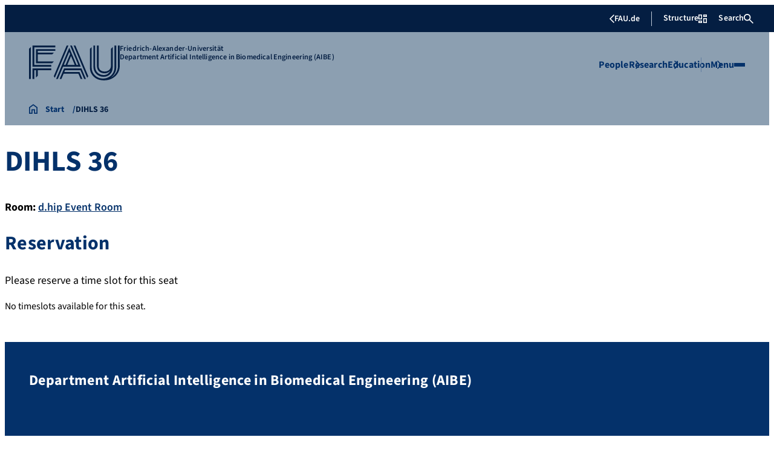

--- FILE ---
content_type: text/html; charset=UTF-8
request_url: https://www.aibe.tf.fau.de/seat/dihls-36/
body_size: 23351
content:
<!doctype html>
<html lang="en-GB">
<head>
    <meta charset="UTF-8">
    <meta name="viewport" content="width=device-width, initial-scale=1">
    <link rel="profile" href="https://gmpg.org/xfn/11">
    <title>DIHLS 36 - Department Artificial Intelligence in Biomedical Engineering (AIBE)</title>
	<style>img:is([sizes="auto" i], [sizes^="auto," i]) { contain-intrinsic-size: 3000px 1500px }</style>
	
<!-- The SEO Framework by Sybre Waaijer -->
<meta name="robots" content="max-snippet:-1,max-image-preview:large,max-video-preview:-1" />
<link rel="canonical" href="https://www.aibe.tf.fau.de/seat/dihls-36/" />
<meta property="og:type" content="article" />
<meta property="og:locale" content="en_GB" />
<meta property="og:site_name" content="Department Artificial Intelligence in Biomedical Engineering (AIBE)" />
<meta property="og:title" content="DIHLS 36" />
<meta property="og:url" content="https://www.aibe.tf.fau.de/seat/dihls-36/" />
<meta property="og:image" content="https://www.aibe.tf.fau.de/files/2022/07/cropped-FAU_Wortmarke_RGB_blue.png" />
<meta property="og:image:width" content="512" />
<meta property="og:image:height" content="512" />
<meta property="article:published_time" content="2022-06-30T06:30:40+00:00" />
<meta property="article:modified_time" content="2022-06-30T06:30:40+00:00" />
<meta name="twitter:card" content="summary_large_image" />
<meta name="twitter:title" content="DIHLS 36" />
<meta name="twitter:image" content="https://www.aibe.tf.fau.de/files/2022/07/cropped-FAU_Wortmarke_RGB_blue.png" />
<script type="application/ld+json">{"@context":"https://schema.org","@graph":[{"@type":"WebSite","@id":"https://www.aibe.tf.fau.de/#/schema/WebSite","url":"https://www.aibe.tf.fau.de/","name":"Department Artificial Intelligence in Biomedical Engineering (AIBE)","inLanguage":"en-GB","potentialAction":{"@type":"SearchAction","target":{"@type":"EntryPoint","urlTemplate":"https://www.aibe.tf.fau.de/search/{search_term_string}/"},"query-input":"required name=search_term_string"},"publisher":{"@type":"Organization","@id":"https://www.aibe.tf.fau.de/#/schema/Organization","name":"Department Artificial Intelligence in Biomedical Engineering (AIBE)","url":"https://www.aibe.tf.fau.de/","logo":{"@type":"ImageObject","url":"https://www.aibe.tf.fau.de/files/2022/07/cropped-FAU_Wortmarke_RGB_blue.png","contentUrl":"https://www.aibe.tf.fau.de/files/2022/07/cropped-FAU_Wortmarke_RGB_blue.png","width":512,"height":512,"contentSize":"27398"}}},{"@type":"WebPage","@id":"https://www.aibe.tf.fau.de/seat/dihls-36/","url":"https://www.aibe.tf.fau.de/seat/dihls-36/","name":"DIHLS 36 - Department Artificial Intelligence in Biomedical Engineering (AIBE)","inLanguage":"en-GB","isPartOf":{"@id":"https://www.aibe.tf.fau.de/#/schema/WebSite"},"breadcrumb":{"@type":"BreadcrumbList","@id":"https://www.aibe.tf.fau.de/#/schema/BreadcrumbList","itemListElement":[{"@type":"ListItem","position":1,"item":"https://www.aibe.tf.fau.de/","name":"Department Artificial Intelligence in Biomedical Engineering (AIBE)"},{"@type":"ListItem","position":2,"name":"DIHLS 36"}]},"potentialAction":{"@type":"ReadAction","target":"https://www.aibe.tf.fau.de/seat/dihls-36/"},"datePublished":"2022-06-30T06:30:40+00:00","dateModified":"2022-06-30T06:30:40+00:00","author":{"@type":"Person","@id":"https://www.aibe.tf.fau.de/#/schema/Person/5c83c005f5f4bd7425e6c86d0b70cff5","name":"Jonas Wagner"}}]}</script>
<!-- / The SEO Framework by Sybre Waaijer | 16.53ms meta | 9.01ms boot -->

<link rel="alternate" type="application/rss+xml" title="Department Artificial Intelligence in Biomedical Engineering (AIBE) &raquo; Feed" href="https://www.aibe.tf.fau.de/feed/" />
<link rel="alternate" type="application/rss+xml" title="Department Artificial Intelligence in Biomedical Engineering (AIBE) &raquo; Comments Feed" href="https://www.aibe.tf.fau.de/comments/feed/" />
<link rel='stylesheet' id='wp-block-library-css' href='https://www.aibe.tf.fau.de/wp-includes/css/dist/block-library/style.min.css?ver=6.8.3' media='all' />
<style id='rrze-elements-collapse-style-inline-css'>
.wp-block-rrze-rrze-elements{font-size:64px}

</style>
<link rel='stylesheet' id='fau-elemental-fau-big-button-style-css' href='https://www.aibe.tf.fau.de/wp-content/themes/FAU-Elemental/build/blocks/fau-big-button/style-theme.css?ver=0.1.0' media='all' />
<style id='fau-elemental-fau-big-teaser-style-inline-css'>
.wp-block-fau-elemental-fau-big-teaser{display:flex;gap:var(--Spacing-10x);max-width:var(--wide-max-width);padding-inline:0}.wp-block-post-content>.wp-block-fau-elemental-fau-big-teaser{margin-inline:var(--faue_wide-max-width_bleed_minimal_inline-margin)}@media(max-width:392px){.wp-block-post-content>.wp-block-fau-elemental-fau-big-teaser{margin-inline:var(--faue_fullbleed_inline-margin)}}.wp-block-fau-elemental-fau-big-teaser .fau-big-teaser__content{display:flex;flex-basis:0;flex-direction:column;flex-grow:1;justify-content:center;min-width:0}.wp-block-fau-elemental-fau-big-teaser .fau-big-teaser__content h2.fau-big-teaser__headline,.wp-block-fau-elemental-fau-big-teaser .fau-big-teaser__content h3.fau-big-teaser__headline,.wp-block-fau-elemental-fau-big-teaser .fau-big-teaser__content h4.fau-big-teaser__headline,.wp-block-fau-elemental-fau-big-teaser .fau-big-teaser__content h5.fau-big-teaser__headline,.wp-block-fau-elemental-fau-big-teaser .fau-big-teaser__content h6.fau-big-teaser__headline{background-color:var(--FAU-Col-FAU-Weiss-100);box-sizing:border-box;font-size:var(--H-Heading-Big-Teaser);line-height:var(--base-line-height);margin:0;max-width:calc(100% + 16rem);min-width:calc(100% + 5.5rem);padding:var(--Spacing-6x) var(--Spacing-8x) var(--Spacing-6x) 0;position:relative;width:-moz-max-content;width:max-content;z-index:1}.wp-block-fau-elemental-fau-big-teaser .fau-big-teaser__content p.fau-big-teaser__teaser-text{box-sizing:border-box;margin:0;padding:var(--Spacing-2x) 0 var(--Spacing-4x) 0}.wp-block-fau-elemental-fau-big-teaser .fau-big-teaser__content .wp-block-buttons.is-layout-flex{box-sizing:border-box;padding:0}.wp-block-fau-elemental-fau-big-teaser .fau-big-teaser__image{flex-basis:0;flex-grow:1}.wp-block-fau-elemental-fau-big-teaser .fau-big-teaser__image img{aspect-ratio:3/2;display:block;height:auto;-o-object-fit:cover;object-fit:cover;width:100%}.is-style-dark .fau-big-teaser .fau-big-teaser__content h2.fau-big-teaser__headline,.is-style-dark .fau-big-teaser .fau-big-teaser__content h3.fau-big-teaser__headline,.is-style-dark .fau-big-teaser .fau-big-teaser__content h4.fau-big-teaser__headline,.is-style-dark .fau-big-teaser .fau-big-teaser__content h5.fau-big-teaser__headline,.is-style-dark .fau-big-teaser .fau-big-teaser__content h6.fau-big-teaser__headline{background-color:var(--FAU-Col-FAU-Blau-100)}@media screen and (max-width:1199px){.wp-block-fau-elemental-fau-big-teaser.fau-big-teaser .fau-big-teaser__content h2.fau-big-teaser__headline,.wp-block-fau-elemental-fau-big-teaser.fau-big-teaser .fau-big-teaser__content h3.fau-big-teaser__headline,.wp-block-fau-elemental-fau-big-teaser.fau-big-teaser .fau-big-teaser__content h4.fau-big-teaser__headline,.wp-block-fau-elemental-fau-big-teaser.fau-big-teaser .fau-big-teaser__content h5.fau-big-teaser__headline,.wp-block-fau-elemental-fau-big-teaser.fau-big-teaser .fau-big-teaser__content h6.fau-big-teaser__headline{max-width:calc(100% + 12rem)}.wp-block-fau-elemental-fau-big-teaser.fau-big-teaser .fau-big-teaser__image img{aspect-ratio:1/1}}@media screen and (max-width:899px){.wp-block-fau-elemental-fau-big-teaser.fau-big-teaser{flex-direction:column-reverse;gap:unset}.wp-block-fau-elemental-fau-big-teaser.fau-big-teaser .fau-big-teaser__content h2.fau-big-teaser__headline,.wp-block-fau-elemental-fau-big-teaser.fau-big-teaser .fau-big-teaser__content h3.fau-big-teaser__headline,.wp-block-fau-elemental-fau-big-teaser.fau-big-teaser .fau-big-teaser__content h4.fau-big-teaser__headline,.wp-block-fau-elemental-fau-big-teaser.fau-big-teaser .fau-big-teaser__content h5.fau-big-teaser__headline,.wp-block-fau-elemental-fau-big-teaser.fau-big-teaser .fau-big-teaser__content h6.fau-big-teaser__headline{font-size:2rem;margin-left:auto;margin-right:auto;margin-top:-3.3rem;max-width:unset;min-width:unset;padding:var(--Spacing-4x) var(--Spacing-6x) 0 var(--Spacing-6x);width:90%}.wp-block-fau-elemental-fau-big-teaser.fau-big-teaser .fau-big-teaser__content p.fau-big-teaser__teaser-text{margin-left:auto;margin-right:auto;padding:var(--Spacing-4x) var(--Spacing-6x) var(--Spacing-2x) var(--Spacing-6x);width:90%}.wp-block-fau-elemental-fau-big-teaser.fau-big-teaser .fau-big-teaser__content .wp-block-buttons.is-layout-flex{margin:0 auto;padding:0 var(--Spacing-6x);width:90%}.wp-block-fau-elemental-fau-big-teaser.fau-big-teaser .fau-big-teaser__image img{aspect-ratio:3/2}}@media(max-width:392px){.wp-block-fau-elemental-fau-big-teaser.fau-big-teaser .fau-big-teaser__content h2.fau-big-teaser__headline,.wp-block-fau-elemental-fau-big-teaser.fau-big-teaser .fau-big-teaser__content h3.fau-big-teaser__headline,.wp-block-fau-elemental-fau-big-teaser.fau-big-teaser .fau-big-teaser__content h4.fau-big-teaser__headline,.wp-block-fau-elemental-fau-big-teaser.fau-big-teaser .fau-big-teaser__content h5.fau-big-teaser__headline,.wp-block-fau-elemental-fau-big-teaser.fau-big-teaser .fau-big-teaser__content h6.fau-big-teaser__headline{font-size:1.625rem;padding:var(--Spacing-4x) var(--Spacing-3x) var(--Spacing-3x) var(--Spacing-3x);width:calc(100% - 1rem)}.wp-block-fau-elemental-fau-big-teaser.fau-big-teaser .fau-big-teaser__content .wp-block-buttons.is-layout-flex,.wp-block-fau-elemental-fau-big-teaser.fau-big-teaser .fau-big-teaser__content p.fau-big-teaser__teaser-text{padding:0 var(--Spacing-3x) var(--Spacing-3x) var(--Spacing-3x);width:calc(100% - 1rem)}}

</style>
<style id='fau-elemental-fau-copyright-info-style-inline-css'>
.wp-block-fau-elemental-copyright-info .copyright-info-label{color:var(--FAU-Col-FAU-Weiss-100);display:block;font-size:1rem;font-weight:400;line-height:var(--base-line-height);padding:var(--Spacing-4x) 0 var(--Spacing-6x) 0}.wp-block-fau-elemental-copyright-info .copyright-info-list{display:inline-flex;flex-wrap:wrap;gap:var(--Spacing-6x);list-style:none;margin:0;padding:0}.wp-block-fau-elemental-copyright-info .copyright-info-list li{align-items:first baseline;color:var(--FAU-Col-FAU-Schwarz-12_5);counter-increment:copyright-counter;display:flex;font-size:var(--P-Caption);position:relative}.wp-block-fau-elemental-copyright-info .copyright-info-list li:before{color:var(--FAU-Col-FAU-Schwarz-12_5);content:"©";font-weight:400;margin-right:var(--Spacing-1x);white-space:nowrap}.wp-block-fau-elemental-copyright-info .copyright-info-list li:after{color:var(--FAU-Col-FAU-Schwarz-12_5);content:counter(copyright-counter);font-size:.6rem;line-height:var(--base-line-height);position:absolute;right:-.7rem;top:calc(50% - .7rem)}.wp-block-fau-elemental-copyright-info .copyright-info-list li:first-child{counter-reset:copyright-counter}

</style>
<style id='fau-elemental-featured-event-teaser-style-inline-css'>
.wp-block-fau-elemental-featured-event-teaser{display:flex;gap:var(--Spacing-10x);max-width:var(--wide-max-width);padding-inline:0}.wp-block-post-content>.wp-block-fau-elemental-featured-event-teaser{margin-inline:var(--faue_wide-max-width_bleed_minimal_inline-margin)}@media(max-width:392px){.wp-block-post-content>.wp-block-fau-elemental-featured-event-teaser{margin-inline:var(--faue_fullbleed_inline-margin)}}.wp-block-fau-elemental-featured-event-teaser .featured-event-content{display:flex;gap:var(--Spacing-10x);min-height:31.5rem;width:100%}.wp-block-fau-elemental-featured-event-teaser .featured-event-content .content-left{display:flex;flex-basis:0;flex-direction:column;flex-grow:1;justify-content:center;min-width:0}.wp-block-fau-elemental-featured-event-teaser .featured-event-content .content-left h2{background-color:var(--FAU-Col-FAU-Weiss-100);box-sizing:border-box;font-size:var(--H-Heading-Big-Teaser);margin:0;max-width:calc(100% + 16rem);min-width:calc(100% + 5.5rem);padding:var(--Spacing-6x) var(--Spacing-8x) var(--Spacing-6x) 0;position:relative;width:-moz-max-content;width:max-content;z-index:2}.wp-block-fau-elemental-featured-event-teaser .featured-event-content .content-left .wp-block-buttons,.wp-block-fau-elemental-featured-event-teaser .featured-event-content .content-left p{box-sizing:border-box;margin:0;max-width:100%;padding:var(--Spacing-2x) 0 var(--Spacing-4x) 0;width:100%}.wp-block-fau-elemental-featured-event-teaser .featured-event-content .content-left .wp-block-buttons{padding:0}.wp-block-fau-elemental-featured-event-teaser .content-right{align-items:center;display:flex;flex-basis:0;flex-grow:1;justify-content:center;position:relative}.wp-block-fau-elemental-featured-event-teaser .content-right time{align-items:center;background-color:#0f1b4c;display:flex;flex-direction:column;padding:.5rem;text-align:center;z-index:1}.wp-block-fau-elemental-featured-event-teaser .content-right time .date-day{color:#fff;font-size:3rem;font-weight:700;line-height:var(--base-line-height);padding:0 1rem}.wp-block-fau-elemental-featured-event-teaser .content-right time .date-month-year{color:#fff;font-size:1.125rem;font-weight:500}.wp-block-fau-elemental-featured-event-teaser .content-right:has(.featured-event-image) time{position:absolute;right:0;top:0}.wp-block-fau-elemental-featured-event-teaser .content-right:not(:has(.featured-event-image)){background-color:#0f1b4c;min-height:31.5rem}.wp-block-fau-elemental-featured-event-teaser .content-right:not(:has(.featured-event-image)) time .date-day{font-size:4.5rem;padding:0 1.5rem}.wp-block-fau-elemental-featured-event-teaser .content-right:not(:has(.featured-event-image)) time .date-month-year{font-size:1.25rem;font-weight:600}.wp-block-fau-elemental-featured-event-teaser .content-right .featured-event-image{bottom:0;height:100%;left:0;position:absolute;right:0;top:0;width:100%}.wp-block-fau-elemental-featured-event-teaser .content-right .featured-event-image img{height:100%;-o-object-fit:cover;object-fit:cover;width:100%}.is-style-dark .wp-block-fau-elemental-featured-event-teaser .content-left h2{background-color:var(--FAU-Col-FAU-Blau-100)}@media screen and (max-width:999px){.wp-block-fau-elemental-featured-event-teaser{flex-direction:column-reverse;gap:unset;margin:0;padding:0}.wp-block-fau-elemental-featured-event-teaser .featured-event-content{flex-direction:column-reverse;gap:unset}.wp-block-fau-elemental-featured-event-teaser .featured-event-content .content-left .wp-block-buttons,.wp-block-fau-elemental-featured-event-teaser .featured-event-content .content-left h2,.wp-block-fau-elemental-featured-event-teaser .featured-event-content .content-left p{margin-left:auto;margin-right:auto;width:90%}.wp-block-fau-elemental-featured-event-teaser .featured-event-content .content-left h2{font-size:2rem;margin-top:-2.5rem;max-width:unset;min-width:unset;padding:var(--Spacing-4x) var(--Spacing-6x) 0 var(--Spacing-6x)}.wp-block-fau-elemental-featured-event-teaser .featured-event-content .content-left p{padding:var(--Spacing-4x) var(--Spacing-6x)}.wp-block-fau-elemental-featured-event-teaser .featured-event-content .content-left .wp-block-buttons{padding:0 var(--Spacing-6x)}.wp-block-fau-elemental-featured-event-teaser .featured-event-content .content-right .featured-event-image{position:unset}.wp-block-fau-elemental-featured-event-teaser .featured-event-content .content-right img{aspect-ratio:3/2}.wp-block-fau-elemental-featured-event-teaser .featured-event-content .content-right:has(.featured-event-image) time{left:0;right:unset}.wp-block-fau-elemental-featured-event-teaser .featured-event-content .content-right:has(.featured-event-image) time .date-day{font-size:2.5rem}.wp-block-fau-elemental-featured-event-teaser .featured-event-content .content-right:has(.featured-event-image) time .date-month-year{font-size:1rem}.wp-block-fau-elemental-featured-event-teaser .featured-event-content .content-right:not(:has(.featured-event-image)){min-height:28.688rem}.wp-block-fau-elemental-featured-event-teaser .featured-event-content .content-right:not(:has(.featured-event-image)) time .date-day{font-size:3rem}.wp-block-fau-elemental-featured-event-teaser .featured-event-content .content-right:not(:has(.featured-event-image)) time .date-month-year{font-size:1.25rem}}@media(max-width:392px){.wp-block-fau-elemental-featured-event-teaser{margin:0}.wp-block-fau-elemental-featured-event-teaser .featured-event-content .content-left .wp-block-buttons,.wp-block-fau-elemental-featured-event-teaser .featured-event-content .content-left h2,.wp-block-fau-elemental-featured-event-teaser .featured-event-content .content-left p{width:calc(100% - 1rem)}.wp-block-fau-elemental-featured-event-teaser .featured-event-content .content-right:has(.featured-event-image) time .date-day{font-size:1.5rem}.wp-block-fau-elemental-featured-event-teaser .featured-event-content .content-right:has(.featured-event-image) time .date-month-year{font-size:.938rem}.wp-block-fau-elemental-featured-event-teaser .featured-event-content .content-right:not(:has(.featured-event-image)){min-height:16.375rem}.wp-block-fau-elemental-featured-event-teaser .featured-event-content .content-right:not(:has(.featured-event-image)) time .date-day{font-size:2.5rem}}

</style>
<link rel='stylesheet' id='fau-elemental-fau-global-search-style-css' href='https://www.aibe.tf.fau.de/wp-content/themes/FAU-Elemental/build/blocks/fau-global-search/style-theme.css?ver=1.0.0' media='all' />
<style id='fau-elemental-fau-logo-grid-style-inline-css'>
.fau-logo-grid{max-width:var(--wide-max-width)}.wp-block-post-content>.fau-logo-grid{margin-inline:var(--faue_wide-max-width_bleed_minimal_inline-margin)}.fau-logo-grid__container{align-items:stretch;display:grid;gap:var(--Spacing-8x);grid-template-columns:repeat(4,1fr)}.fau-logo-grid__item{align-items:center;aspect-ratio:16/9;background:#f5f5f5;border:none;display:flex;justify-content:center;min-height:0;min-width:0;padding:var(--Spacing-6x);transition:var(--basic-animation)}.fau-logo-grid__item--has-link{overflow:hidden}.fau-logo-grid__item--has-link:hover{transform:scale(1.03)}.fau-logo-grid__link{align-items:center;color:inherit;display:flex;height:100%;justify-content:center;text-decoration:none;width:100%}.fau-logo-grid__image{height:100%;max-height:100%;max-width:100%;-o-object-fit:contain;object-fit:contain;width:auto}@media(max-width:1439px){.fau-logo-grid__container{grid-template-columns:repeat(4,1fr)}}@media(max-width:767px){.fau-logo-grid__container{grid-template-columns:repeat(2,1fr)}.fau-logo-grid__item{padding:var(--Spacing-4x)}}@media(max-width:392px){.fau-logo-grid__item{padding:var(--Spacing-3x)}}

</style>
<style id='fau-elemental-fau-meta-headline-style-inline-css'>
.wp-block-fau-elemental-fau-meta-headline{color:var(--FAU-Col-FAU-Dunkelblau-100);font-size:1rem;font-weight:600;letter-spacing:var(--letter-spacing-big);line-height:var(--base-line-height);margin:0 auto;max-width:var(--base-max-width);padding:var(--Spacing-4x) 0;position:relative}.wp-block-fau-elemental-fau-meta-headline:before{background-color:var(--FAU-Col-FAU-Blau-100);content:"";height:.125rem;left:calc(-100vh - 1.5rem);position:absolute;top:calc(50% - .125rem);width:100vh}.is-style-dark .wp-block-fau-elemental-fau-meta-headline{color:var(--FAU-Col-FAU-Weiss-100)}.is-style-dark .wp-block-fau-elemental-fau-meta-headline:before{background-color:var(--FAU-Col-FAU-Weiss-100)}@media(max-width:1439px){main .wp-block-fau-elemental-fau-meta-headline{margin-left:10rem!important}main .wp-block-fau-elemental-fau-meta-headline:before{left:calc(-100vh - 1rem)}}@media screen and (max-width:499px){main .wp-block-fau-elemental-fau-meta-headline{margin-left:6rem!important}}@media(max-width:392px){main .wp-block-fau-elemental-fau-meta-headline{margin-left:3rem!important}}

</style>
<link rel='stylesheet' id='fau-elemental-portalmenu-style-css' href='https://www.aibe.tf.fau.de/wp-content/themes/FAU-Elemental/build/blocks/fau-portalmenu/style-theme.css?ver=0.1.0' media='all' />
<link rel='stylesheet' id='fau-elemental-fau-teaser-grid-style-css' href='https://www.aibe.tf.fau.de/wp-content/themes/FAU-Elemental/build/blocks/fau-teaser-grid/style-theme.css?ver=0.1.0' media='all' />
<link rel='stylesheet' id='fau-elemental-fau-testimonial-style-css' href='https://www.aibe.tf.fau.de/wp-content/themes/FAU-Elemental/build/blocks/fau-testimonial/style-theme.css?ver=0.1.0' media='all' />
<style id='global-styles-inline-css'>
:root{--wp--preset--aspect-ratio--square: 1;--wp--preset--aspect-ratio--4-3: 4/3;--wp--preset--aspect-ratio--3-4: 3/4;--wp--preset--aspect-ratio--3-2: 3/2;--wp--preset--aspect-ratio--2-3: 2/3;--wp--preset--aspect-ratio--16-9: 16/9;--wp--preset--aspect-ratio--9-16: 9/16;--wp--preset--color--black: #000000;--wp--preset--color--cyan-bluish-gray: #abb8c3;--wp--preset--color--white: #ffffff;--wp--preset--color--pale-pink: #f78da7;--wp--preset--color--vivid-red: #cf2e2e;--wp--preset--color--luminous-vivid-orange: #ff6900;--wp--preset--color--luminous-vivid-amber: #fcb900;--wp--preset--color--light-green-cyan: #7bdcb5;--wp--preset--color--vivid-green-cyan: #00d084;--wp--preset--color--pale-cyan-blue: #8ed1fc;--wp--preset--color--vivid-cyan-blue: #0693e3;--wp--preset--color--vivid-purple: #9b51e0;--wp--preset--gradient--vivid-cyan-blue-to-vivid-purple: linear-gradient(135deg,rgba(6,147,227,1) 0%,rgb(155,81,224) 100%);--wp--preset--gradient--light-green-cyan-to-vivid-green-cyan: linear-gradient(135deg,rgb(122,220,180) 0%,rgb(0,208,130) 100%);--wp--preset--gradient--luminous-vivid-amber-to-luminous-vivid-orange: linear-gradient(135deg,rgba(252,185,0,1) 0%,rgba(255,105,0,1) 100%);--wp--preset--gradient--luminous-vivid-orange-to-vivid-red: linear-gradient(135deg,rgba(255,105,0,1) 0%,rgb(207,46,46) 100%);--wp--preset--gradient--very-light-gray-to-cyan-bluish-gray: linear-gradient(135deg,rgb(238,238,238) 0%,rgb(169,184,195) 100%);--wp--preset--gradient--cool-to-warm-spectrum: linear-gradient(135deg,rgb(74,234,220) 0%,rgb(151,120,209) 20%,rgb(207,42,186) 40%,rgb(238,44,130) 60%,rgb(251,105,98) 80%,rgb(254,248,76) 100%);--wp--preset--gradient--blush-light-purple: linear-gradient(135deg,rgb(255,206,236) 0%,rgb(152,150,240) 100%);--wp--preset--gradient--blush-bordeaux: linear-gradient(135deg,rgb(254,205,165) 0%,rgb(254,45,45) 50%,rgb(107,0,62) 100%);--wp--preset--gradient--luminous-dusk: linear-gradient(135deg,rgb(255,203,112) 0%,rgb(199,81,192) 50%,rgb(65,88,208) 100%);--wp--preset--gradient--pale-ocean: linear-gradient(135deg,rgb(255,245,203) 0%,rgb(182,227,212) 50%,rgb(51,167,181) 100%);--wp--preset--gradient--electric-grass: linear-gradient(135deg,rgb(202,248,128) 0%,rgb(113,206,126) 100%);--wp--preset--gradient--midnight: linear-gradient(135deg,rgb(2,3,129) 0%,rgb(40,116,252) 100%);--wp--preset--font-size--small: 13px;--wp--preset--font-size--medium: 20px;--wp--preset--font-size--large: 36px;--wp--preset--font-size--x-large: 42px;--wp--preset--spacing--20: 0.44rem;--wp--preset--spacing--30: 0.67rem;--wp--preset--spacing--40: 1rem;--wp--preset--spacing--50: 1.5rem;--wp--preset--spacing--60: 2.25rem;--wp--preset--spacing--70: 3.38rem;--wp--preset--spacing--80: 5.06rem;--wp--preset--shadow--natural: 6px 6px 9px rgba(0, 0, 0, 0.2);--wp--preset--shadow--deep: 12px 12px 50px rgba(0, 0, 0, 0.4);--wp--preset--shadow--sharp: 6px 6px 0px rgba(0, 0, 0, 0.2);--wp--preset--shadow--outlined: 6px 6px 0px -3px rgba(255, 255, 255, 1), 6px 6px rgba(0, 0, 0, 1);--wp--preset--shadow--crisp: 6px 6px 0px rgba(0, 0, 0, 1);}.wp-block-rrze-elements-collapse{--wp--preset--color--fau: var(--color-branding-zentral, #04316a);--wp--preset--color--phil: var(--color-branding-phil, #fdb735);--wp--preset--color--rw: var(--color-branding-rw, #c50f3c);--wp--preset--color--med: var(--color-branding-med, #18b4f1);--wp--preset--color--nat: var(--color-branding-nat, #7bb725);--wp--preset--color--tf: var(--color-branding-tf, #8C9FB1);}.wp-block-rrze-elements-accordion{--wp--preset--color--fau: var(--color-branding-zentral, #04316a);--wp--preset--color--phil: var(--color-branding-phil, #fdb735);--wp--preset--color--rw: var(--color-branding-rw, #c50f3c);--wp--preset--color--med: var(--color-branding-med, #18b4f1);--wp--preset--color--nat: var(--color-branding-nat, #7bb725);--wp--preset--color--tf: var(--color-branding-tf, #8C9FB1);}.wp-block-rrze-elements-tabs{--wp--preset--color--fau: var(--color-branding-zentral, #04316a);--wp--preset--color--phil: var(--color-branding-phil, #fdb735);--wp--preset--color--rw: var(--color-branding-rw, #c50f3c);--wp--preset--color--med: var(--color-branding-med, #18b4f1);--wp--preset--color--nat: var(--color-branding-nat, #7bb725);--wp--preset--color--tf: var(--color-branding-tf, #8C9FB1);}.wp-block-rrze-elements-alert{--wp--preset--color--default: #e9edf2;--wp--preset--color--success: #dff0d8;--wp--preset--color--info: #d9edf7;--wp--preset--color--warning: #fcf8e3;--wp--preset--color--danger: #f2dede;}.wp-block-rrze-elements-columns{--wp--preset--color--default: #e9edf2;--wp--preset--color--success: #dff0d8;--wp--preset--color--info: #d9edf7;--wp--preset--color--warning: #fcf8e3;--wp--preset--color--danger: #f2dede;}:where(body) { margin: 0; }.wp-site-blocks > .alignleft { float: left; margin-right: 2em; }.wp-site-blocks > .alignright { float: right; margin-left: 2em; }.wp-site-blocks > .aligncenter { justify-content: center; margin-left: auto; margin-right: auto; }:where(.wp-site-blocks) > * { margin-block-start: 24px; margin-block-end: 0; }:where(.wp-site-blocks) > :first-child { margin-block-start: 0; }:where(.wp-site-blocks) > :last-child { margin-block-end: 0; }:root { --wp--style--block-gap: 24px; }:root :where(.is-layout-flow) > :first-child{margin-block-start: 0;}:root :where(.is-layout-flow) > :last-child{margin-block-end: 0;}:root :where(.is-layout-flow) > *{margin-block-start: 24px;margin-block-end: 0;}:root :where(.is-layout-constrained) > :first-child{margin-block-start: 0;}:root :where(.is-layout-constrained) > :last-child{margin-block-end: 0;}:root :where(.is-layout-constrained) > *{margin-block-start: 24px;margin-block-end: 0;}:root :where(.is-layout-flex){gap: 24px;}:root :where(.is-layout-grid){gap: 24px;}.is-layout-flow > .alignleft{float: left;margin-inline-start: 0;margin-inline-end: 2em;}.is-layout-flow > .alignright{float: right;margin-inline-start: 2em;margin-inline-end: 0;}.is-layout-flow > .aligncenter{margin-left: auto !important;margin-right: auto !important;}.is-layout-constrained > .alignleft{float: left;margin-inline-start: 0;margin-inline-end: 2em;}.is-layout-constrained > .alignright{float: right;margin-inline-start: 2em;margin-inline-end: 0;}.is-layout-constrained > .aligncenter{margin-left: auto !important;margin-right: auto !important;}.is-layout-constrained > :where(:not(.alignleft):not(.alignright):not(.alignfull)){margin-left: auto !important;margin-right: auto !important;}body .is-layout-flex{display: flex;}.is-layout-flex{flex-wrap: wrap;align-items: center;}.is-layout-flex > :is(*, div){margin: 0;}body .is-layout-grid{display: grid;}.is-layout-grid > :is(*, div){margin: 0;}body{padding-top: 0px;padding-right: 0px;padding-bottom: 0px;padding-left: 0px;}a:where(:not(.wp-element-button)){text-decoration: underline;}:root :where(.wp-element-button, .wp-block-button__link){background-color: #32373c;border-width: 0;color: #fff;font-family: inherit;font-size: inherit;line-height: inherit;padding: calc(0.667em + 2px) calc(1.333em + 2px);text-decoration: none;}.has-black-color{color: var(--wp--preset--color--black) !important;}.has-cyan-bluish-gray-color{color: var(--wp--preset--color--cyan-bluish-gray) !important;}.has-white-color{color: var(--wp--preset--color--white) !important;}.has-pale-pink-color{color: var(--wp--preset--color--pale-pink) !important;}.has-vivid-red-color{color: var(--wp--preset--color--vivid-red) !important;}.has-luminous-vivid-orange-color{color: var(--wp--preset--color--luminous-vivid-orange) !important;}.has-luminous-vivid-amber-color{color: var(--wp--preset--color--luminous-vivid-amber) !important;}.has-light-green-cyan-color{color: var(--wp--preset--color--light-green-cyan) !important;}.has-vivid-green-cyan-color{color: var(--wp--preset--color--vivid-green-cyan) !important;}.has-pale-cyan-blue-color{color: var(--wp--preset--color--pale-cyan-blue) !important;}.has-vivid-cyan-blue-color{color: var(--wp--preset--color--vivid-cyan-blue) !important;}.has-vivid-purple-color{color: var(--wp--preset--color--vivid-purple) !important;}.has-black-background-color{background-color: var(--wp--preset--color--black) !important;}.has-cyan-bluish-gray-background-color{background-color: var(--wp--preset--color--cyan-bluish-gray) !important;}.has-white-background-color{background-color: var(--wp--preset--color--white) !important;}.has-pale-pink-background-color{background-color: var(--wp--preset--color--pale-pink) !important;}.has-vivid-red-background-color{background-color: var(--wp--preset--color--vivid-red) !important;}.has-luminous-vivid-orange-background-color{background-color: var(--wp--preset--color--luminous-vivid-orange) !important;}.has-luminous-vivid-amber-background-color{background-color: var(--wp--preset--color--luminous-vivid-amber) !important;}.has-light-green-cyan-background-color{background-color: var(--wp--preset--color--light-green-cyan) !important;}.has-vivid-green-cyan-background-color{background-color: var(--wp--preset--color--vivid-green-cyan) !important;}.has-pale-cyan-blue-background-color{background-color: var(--wp--preset--color--pale-cyan-blue) !important;}.has-vivid-cyan-blue-background-color{background-color: var(--wp--preset--color--vivid-cyan-blue) !important;}.has-vivid-purple-background-color{background-color: var(--wp--preset--color--vivid-purple) !important;}.has-black-border-color{border-color: var(--wp--preset--color--black) !important;}.has-cyan-bluish-gray-border-color{border-color: var(--wp--preset--color--cyan-bluish-gray) !important;}.has-white-border-color{border-color: var(--wp--preset--color--white) !important;}.has-pale-pink-border-color{border-color: var(--wp--preset--color--pale-pink) !important;}.has-vivid-red-border-color{border-color: var(--wp--preset--color--vivid-red) !important;}.has-luminous-vivid-orange-border-color{border-color: var(--wp--preset--color--luminous-vivid-orange) !important;}.has-luminous-vivid-amber-border-color{border-color: var(--wp--preset--color--luminous-vivid-amber) !important;}.has-light-green-cyan-border-color{border-color: var(--wp--preset--color--light-green-cyan) !important;}.has-vivid-green-cyan-border-color{border-color: var(--wp--preset--color--vivid-green-cyan) !important;}.has-pale-cyan-blue-border-color{border-color: var(--wp--preset--color--pale-cyan-blue) !important;}.has-vivid-cyan-blue-border-color{border-color: var(--wp--preset--color--vivid-cyan-blue) !important;}.has-vivid-purple-border-color{border-color: var(--wp--preset--color--vivid-purple) !important;}.has-vivid-cyan-blue-to-vivid-purple-gradient-background{background: var(--wp--preset--gradient--vivid-cyan-blue-to-vivid-purple) !important;}.has-light-green-cyan-to-vivid-green-cyan-gradient-background{background: var(--wp--preset--gradient--light-green-cyan-to-vivid-green-cyan) !important;}.has-luminous-vivid-amber-to-luminous-vivid-orange-gradient-background{background: var(--wp--preset--gradient--luminous-vivid-amber-to-luminous-vivid-orange) !important;}.has-luminous-vivid-orange-to-vivid-red-gradient-background{background: var(--wp--preset--gradient--luminous-vivid-orange-to-vivid-red) !important;}.has-very-light-gray-to-cyan-bluish-gray-gradient-background{background: var(--wp--preset--gradient--very-light-gray-to-cyan-bluish-gray) !important;}.has-cool-to-warm-spectrum-gradient-background{background: var(--wp--preset--gradient--cool-to-warm-spectrum) !important;}.has-blush-light-purple-gradient-background{background: var(--wp--preset--gradient--blush-light-purple) !important;}.has-blush-bordeaux-gradient-background{background: var(--wp--preset--gradient--blush-bordeaux) !important;}.has-luminous-dusk-gradient-background{background: var(--wp--preset--gradient--luminous-dusk) !important;}.has-pale-ocean-gradient-background{background: var(--wp--preset--gradient--pale-ocean) !important;}.has-electric-grass-gradient-background{background: var(--wp--preset--gradient--electric-grass) !important;}.has-midnight-gradient-background{background: var(--wp--preset--gradient--midnight) !important;}.has-small-font-size{font-size: var(--wp--preset--font-size--small) !important;}.has-medium-font-size{font-size: var(--wp--preset--font-size--medium) !important;}.has-large-font-size{font-size: var(--wp--preset--font-size--large) !important;}.has-x-large-font-size{font-size: var(--wp--preset--font-size--x-large) !important;}.wp-block-rrze-elements-collapse.has-fau-color{color: var(--wp--preset--color--fau) !important;}.wp-block-rrze-elements-collapse.has-phil-color{color: var(--wp--preset--color--phil) !important;}.wp-block-rrze-elements-collapse.has-rw-color{color: var(--wp--preset--color--rw) !important;}.wp-block-rrze-elements-collapse.has-med-color{color: var(--wp--preset--color--med) !important;}.wp-block-rrze-elements-collapse.has-nat-color{color: var(--wp--preset--color--nat) !important;}.wp-block-rrze-elements-collapse.has-tf-color{color: var(--wp--preset--color--tf) !important;}.wp-block-rrze-elements-collapse.has-fau-background-color{background-color: var(--wp--preset--color--fau) !important;}.wp-block-rrze-elements-collapse.has-phil-background-color{background-color: var(--wp--preset--color--phil) !important;}.wp-block-rrze-elements-collapse.has-rw-background-color{background-color: var(--wp--preset--color--rw) !important;}.wp-block-rrze-elements-collapse.has-med-background-color{background-color: var(--wp--preset--color--med) !important;}.wp-block-rrze-elements-collapse.has-nat-background-color{background-color: var(--wp--preset--color--nat) !important;}.wp-block-rrze-elements-collapse.has-tf-background-color{background-color: var(--wp--preset--color--tf) !important;}.wp-block-rrze-elements-collapse.has-fau-border-color{border-color: var(--wp--preset--color--fau) !important;}.wp-block-rrze-elements-collapse.has-phil-border-color{border-color: var(--wp--preset--color--phil) !important;}.wp-block-rrze-elements-collapse.has-rw-border-color{border-color: var(--wp--preset--color--rw) !important;}.wp-block-rrze-elements-collapse.has-med-border-color{border-color: var(--wp--preset--color--med) !important;}.wp-block-rrze-elements-collapse.has-nat-border-color{border-color: var(--wp--preset--color--nat) !important;}.wp-block-rrze-elements-collapse.has-tf-border-color{border-color: var(--wp--preset--color--tf) !important;}.wp-block-rrze-elements-accordion.has-fau-color{color: var(--wp--preset--color--fau) !important;}.wp-block-rrze-elements-accordion.has-phil-color{color: var(--wp--preset--color--phil) !important;}.wp-block-rrze-elements-accordion.has-rw-color{color: var(--wp--preset--color--rw) !important;}.wp-block-rrze-elements-accordion.has-med-color{color: var(--wp--preset--color--med) !important;}.wp-block-rrze-elements-accordion.has-nat-color{color: var(--wp--preset--color--nat) !important;}.wp-block-rrze-elements-accordion.has-tf-color{color: var(--wp--preset--color--tf) !important;}.wp-block-rrze-elements-accordion.has-fau-background-color{background-color: var(--wp--preset--color--fau) !important;}.wp-block-rrze-elements-accordion.has-phil-background-color{background-color: var(--wp--preset--color--phil) !important;}.wp-block-rrze-elements-accordion.has-rw-background-color{background-color: var(--wp--preset--color--rw) !important;}.wp-block-rrze-elements-accordion.has-med-background-color{background-color: var(--wp--preset--color--med) !important;}.wp-block-rrze-elements-accordion.has-nat-background-color{background-color: var(--wp--preset--color--nat) !important;}.wp-block-rrze-elements-accordion.has-tf-background-color{background-color: var(--wp--preset--color--tf) !important;}.wp-block-rrze-elements-accordion.has-fau-border-color{border-color: var(--wp--preset--color--fau) !important;}.wp-block-rrze-elements-accordion.has-phil-border-color{border-color: var(--wp--preset--color--phil) !important;}.wp-block-rrze-elements-accordion.has-rw-border-color{border-color: var(--wp--preset--color--rw) !important;}.wp-block-rrze-elements-accordion.has-med-border-color{border-color: var(--wp--preset--color--med) !important;}.wp-block-rrze-elements-accordion.has-nat-border-color{border-color: var(--wp--preset--color--nat) !important;}.wp-block-rrze-elements-accordion.has-tf-border-color{border-color: var(--wp--preset--color--tf) !important;}.wp-block-rrze-elements-tabs.has-fau-color{color: var(--wp--preset--color--fau) !important;}.wp-block-rrze-elements-tabs.has-phil-color{color: var(--wp--preset--color--phil) !important;}.wp-block-rrze-elements-tabs.has-rw-color{color: var(--wp--preset--color--rw) !important;}.wp-block-rrze-elements-tabs.has-med-color{color: var(--wp--preset--color--med) !important;}.wp-block-rrze-elements-tabs.has-nat-color{color: var(--wp--preset--color--nat) !important;}.wp-block-rrze-elements-tabs.has-tf-color{color: var(--wp--preset--color--tf) !important;}.wp-block-rrze-elements-tabs.has-fau-background-color{background-color: var(--wp--preset--color--fau) !important;}.wp-block-rrze-elements-tabs.has-phil-background-color{background-color: var(--wp--preset--color--phil) !important;}.wp-block-rrze-elements-tabs.has-rw-background-color{background-color: var(--wp--preset--color--rw) !important;}.wp-block-rrze-elements-tabs.has-med-background-color{background-color: var(--wp--preset--color--med) !important;}.wp-block-rrze-elements-tabs.has-nat-background-color{background-color: var(--wp--preset--color--nat) !important;}.wp-block-rrze-elements-tabs.has-tf-background-color{background-color: var(--wp--preset--color--tf) !important;}.wp-block-rrze-elements-tabs.has-fau-border-color{border-color: var(--wp--preset--color--fau) !important;}.wp-block-rrze-elements-tabs.has-phil-border-color{border-color: var(--wp--preset--color--phil) !important;}.wp-block-rrze-elements-tabs.has-rw-border-color{border-color: var(--wp--preset--color--rw) !important;}.wp-block-rrze-elements-tabs.has-med-border-color{border-color: var(--wp--preset--color--med) !important;}.wp-block-rrze-elements-tabs.has-nat-border-color{border-color: var(--wp--preset--color--nat) !important;}.wp-block-rrze-elements-tabs.has-tf-border-color{border-color: var(--wp--preset--color--tf) !important;}.wp-block-rrze-elements-alert.has-default-color{color: var(--wp--preset--color--default) !important;}.wp-block-rrze-elements-alert.has-success-color{color: var(--wp--preset--color--success) !important;}.wp-block-rrze-elements-alert.has-info-color{color: var(--wp--preset--color--info) !important;}.wp-block-rrze-elements-alert.has-warning-color{color: var(--wp--preset--color--warning) !important;}.wp-block-rrze-elements-alert.has-danger-color{color: var(--wp--preset--color--danger) !important;}.wp-block-rrze-elements-alert.has-default-background-color{background-color: var(--wp--preset--color--default) !important;}.wp-block-rrze-elements-alert.has-success-background-color{background-color: var(--wp--preset--color--success) !important;}.wp-block-rrze-elements-alert.has-info-background-color{background-color: var(--wp--preset--color--info) !important;}.wp-block-rrze-elements-alert.has-warning-background-color{background-color: var(--wp--preset--color--warning) !important;}.wp-block-rrze-elements-alert.has-danger-background-color{background-color: var(--wp--preset--color--danger) !important;}.wp-block-rrze-elements-alert.has-default-border-color{border-color: var(--wp--preset--color--default) !important;}.wp-block-rrze-elements-alert.has-success-border-color{border-color: var(--wp--preset--color--success) !important;}.wp-block-rrze-elements-alert.has-info-border-color{border-color: var(--wp--preset--color--info) !important;}.wp-block-rrze-elements-alert.has-warning-border-color{border-color: var(--wp--preset--color--warning) !important;}.wp-block-rrze-elements-alert.has-danger-border-color{border-color: var(--wp--preset--color--danger) !important;}.wp-block-rrze-elements-columns.has-default-color{color: var(--wp--preset--color--default) !important;}.wp-block-rrze-elements-columns.has-success-color{color: var(--wp--preset--color--success) !important;}.wp-block-rrze-elements-columns.has-info-color{color: var(--wp--preset--color--info) !important;}.wp-block-rrze-elements-columns.has-warning-color{color: var(--wp--preset--color--warning) !important;}.wp-block-rrze-elements-columns.has-danger-color{color: var(--wp--preset--color--danger) !important;}.wp-block-rrze-elements-columns.has-default-background-color{background-color: var(--wp--preset--color--default) !important;}.wp-block-rrze-elements-columns.has-success-background-color{background-color: var(--wp--preset--color--success) !important;}.wp-block-rrze-elements-columns.has-info-background-color{background-color: var(--wp--preset--color--info) !important;}.wp-block-rrze-elements-columns.has-warning-background-color{background-color: var(--wp--preset--color--warning) !important;}.wp-block-rrze-elements-columns.has-danger-background-color{background-color: var(--wp--preset--color--danger) !important;}.wp-block-rrze-elements-columns.has-default-border-color{border-color: var(--wp--preset--color--default) !important;}.wp-block-rrze-elements-columns.has-success-border-color{border-color: var(--wp--preset--color--success) !important;}.wp-block-rrze-elements-columns.has-info-border-color{border-color: var(--wp--preset--color--info) !important;}.wp-block-rrze-elements-columns.has-warning-border-color{border-color: var(--wp--preset--color--warning) !important;}.wp-block-rrze-elements-columns.has-danger-border-color{border-color: var(--wp--preset--color--danger) !important;}
:root :where(.wp-block-pullquote){font-size: 1.5em;line-height: 1.6;}
</style>
<link rel='stylesheet' id='fau-orga-breadcrumb-elemental-css' href='https://www.aibe.tf.fau.de/wp-content/plugins/fau-orga-breadcrumb/build/frontend.css?ver=1769779913' media='all' />
<link rel='stylesheet' id='rrze-elements-blocks-css' href='https://www.aibe.tf.fau.de/wp-content/plugins/rrze-elements-blocks/assets/css/rrze-elements-blocks.css?ver=1.1.4' media='all' />
<link rel='stylesheet' id='rrze-elements-blocks-fau-elemental-compatibility-css' href='https://www.aibe.tf.fau.de/wp-content/plugins/rrze-elements-blocks/assets/css/rrze-elements-blocks-elemental-compatibility.css?ver=1.1.4' media='all' />
<link rel='stylesheet' id='rrze-univis-css' href='https://www.aibe.tf.fau.de/wp-content/plugins/rrze-univis/css/rrze-univis.css?ver=6.8.3' media='all' />
<link rel='stylesheet' id='faue-theme-css' href='https://www.aibe.tf.fau.de/wp-content/themes/FAU-Elemental/build/css/theme.css?ver=3a172aef5244bd98640f' media='all' />
<link rel='stylesheet' id='rrze-legal-cookie-css' href='https://www.aibe.tf.fau.de/wp-content/plugins/rrze-legal/build/banner.css?ver=2.8.9' media='all' />
<link rel='stylesheet' id='fau-frontend-css' href='https://www.aibe.tf.fau.de/wp-content/plugins/FAU-Studium-Embed/assets/css/frontend.css?ver=1751623616' media='all' />
<script src="https://www.aibe.tf.fau.de/wp-includes/js/jquery/jquery.min.js?ver=3.7.1" id="jquery-core-js"></script>
<script src="https://www.aibe.tf.fau.de/wp-includes/js/jquery/jquery-migrate.min.js?ver=3.4.1" id="jquery-migrate-js"></script>
<script id="rrze-unvis-ajax-frontend-js-extra">
var univis_frontend_ajax = {"ajax_frontend_url":"https:\/\/www.aibe.tf.fau.de\/wp-admin\/admin-ajax.php","ics_nonce":"ecada5a379"};
</script>
<script src="https://www.aibe.tf.fau.de/wp-content/plugins/rrze-univis/src/js/rrze-univis-frontend.js" id="rrze-unvis-ajax-frontend-js"></script>
<link rel="https://api.w.org/" href="https://www.aibe.tf.fau.de/wp-json/" /><link rel="EditURI" type="application/rsd+xml" title="RSD" href="https://www.aibe.tf.fau.de/xmlrpc.php?rsd" />
<link rel="alternate" title="oEmbed (JSON)" type="application/json+oembed" href="https://www.aibe.tf.fau.de/wp-json/oembed/1.0/embed?url=https%3A%2F%2Fwww.aibe.tf.fau.de%2Fseat%2Fdihls-36%2F" />
<link rel="alternate" title="oEmbed (XML)" type="text/xml+oembed" href="https://www.aibe.tf.fau.de/wp-json/oembed/1.0/embed?url=https%3A%2F%2Fwww.aibe.tf.fau.de%2Fseat%2Fdihls-36%2F&#038;format=xml" />
        <style type="text/css">
            #wpadminbar #wp-admin-bar-wp-logo>.ab-item .ab-icon:before,
            #wpadminbar .quicklinks li .blavatar:before {
                content: "\f319";
                top: 2px;
            }
        </style>
<link rel="icon" href="https://www.aibe.tf.fau.de/files/2022/07/cropped-FAU_Wortmarke_RGB_blue-32x32.png" sizes="32x32" />
<link rel="icon" href="https://www.aibe.tf.fau.de/files/2022/07/cropped-FAU_Wortmarke_RGB_blue-192x192.png" sizes="192x192" />
<link rel="apple-touch-icon" href="https://www.aibe.tf.fau.de/files/2022/07/cropped-FAU_Wortmarke_RGB_blue-180x180.png" />
<meta name="msapplication-TileImage" content="https://www.aibe.tf.fau.de/files/2022/07/cropped-FAU_Wortmarke_RGB_blue-270x270.png" />
</head>

<body class="wp-singular seat-template-default single single-seat postid-1243 wp-embed-responsive wp-theme-FAU-Elemental fau-elemental fauorg-unterorg faculty-tf wp-theme">

<a class="skip-link" href="#skipto_content">Skip to main content</a>

<div id="page" class="site">
    <header id="masthead" class="site-header">
        <nav id="site-navigation" class="main-navigation">
            <!-- Top Navigation -->
            <div class="site-header__top">
                <div class="site-header-top__wrapper">
                    
<nav class="fau-navigation" aria-label="FAU Navigation">
        <a href="https://www.fau.de" class="fau-navigation__fau-link">
        <span class="fau-navigation__back-icon"></span>
        FAU.de    </a>
        <div class="fau-nav-modals">
                            <button type="button" class="fau-navigation__button menu-modal__open-btn"
                data-modal-target="structure-modal"
                aria-label="Open Structure menu"
                aria-expanded="false">
                Structure                <span class="fau-navigation__structure-icon"></span>
            </button>
                    <button type="button" class="fau-navigation__button menu-modal__open-btn"
                data-modal-target="search"
                aria-expanded="false">
                Search                <span class="fau-navigation__search-icon"></span>
            </button>
    </div>
    </nav>                 </div>
            </div>

            <!-- Main Navigation -->
            <div class="site-header__main">
                
<nav class="main-navigation main-navigation--standard">
    <div class="main-navigation__container">
        <div class="main-navigation__logo">
            <div itemscope itemtype="https://schema.org/Organization"><a itemprop="url" rel="home" class="generated" href="https://www.aibe.tf.fau.de/"><span class="textlogo"><span class="baselogo"><img src="https://www.aibe.tf.fau.de/wp-content/themes/FAU-Elemental/assets/images/logo.svg" alt="Department Artificial Intelligence in Biomedical Engineering (AIBE)" class="faubaselogo" width="150" height="58"></span><span class="text"><span class="fau-title" aria-hidden="true">Friedrich-Alexander-Universität</span> <span id="website-title" class="visible-title" itemprop="name">Department Artificial Intelligence in Biomedical Engineering (AIBE)</span></span></span></a></div>        </div>

        <div class="main-navigation__direct-links">
            <ul id="main-direct-links" class="main-navigation__direct-menu"><li id="menu-item-4389" class="menu-item menu-item-type-post_type menu-item-object-page menu-item-4389"><a href="https://www.aibe.tf.fau.de/peope/">People</a></li>
<li id="menu-item-4390" class="menu-item menu-item-type-post_type menu-item-object-page menu-item-4390"><a href="https://www.aibe.tf.fau.de/research/">Research</a></li>
<li id="menu-item-4388" class="menu-item menu-item-type-post_type menu-item-object-page menu-item-4388"><a href="https://www.aibe.tf.fau.de/education/">Education</a></li>
</ul>        </div>

                    <div class="main-navigation__menu-container">
                <button type="button" class="main-navigation__toggle menu-modal__open-btn" aria-expanded="false" aria-controls="menu-website-modal" data-modal-target="menu-website-modal" aria-label="Open menu">
                    <span class="main-navigation__toggle-text">Menu</span>
                    <span class="main-navigation__toggle-icon">
                        <span></span>
                        <span></span>
                        <span></span>
                    </span>
                </button>
            </div>
            </div>
</nav>            </div>
        </nav>
    </header>

    <!-- Show Logo and Claim for Print -->
    <div class="print-container" aria-hidden="true">
        <div class="print-text">
            <div>Friedrich-Alexander-Universität</div>
            <div>Erlangen-Nürnberg</div>
        </div>

        <div class="print-logo">
                            <img src="https://www.aibe.tf.fau.de/wp-content/themes/FAU-Elemental/assets/images/logo-print.svg" alt="FAU Logo">
                    </div>
    </div>

    <div class="breadcrumbs-wrapper"><nav class="breadcrumbs" aria-label="Breadcrumb navigation"><ol class="breadcrumbs__list" itemscope itemtype="https://schema.org/BreadcrumbList"><li class="breadcrumbs__item breadcrumbs__item--mobile" itemprop="itemListElement" itemscope itemtype="https://schema.org/ListItem"><span class="breadcrumbs__chevron"></span><a href="https://www.aibe.tf.fau.de/" class="breadcrumbs__link" itemprop="item"><span itemprop="name">Start</span></a><meta itemprop="position" content="1"></li><li class="breadcrumbs__item breadcrumbs__item--desktop breadcrumbs__item--home" itemprop="itemListElement" itemscope itemtype="https://schema.org/ListItem"><a href="https://www.aibe.tf.fau.de/" class="breadcrumbs__link" itemprop="item"><span itemprop="name">Start</span></a><meta itemprop="position" content="1"></li><li class="breadcrumbs__item breadcrumbs__item--current breadcrumbs__item--desktop" itemprop="itemListElement" itemscope itemtype="https://schema.org/ListItem" aria-current="page"><span class="breadcrumbs__current" itemprop="item" title="DIHLS 36"><span itemprop="name">DIHLS 36</span></span><meta itemprop="position" content="2"></li></ol></nav></div>    <div id="skipto_content"></div>
<div id="content">
        <div class="container">
            <div class="row">
                <div class="col-xs-12">
                <h1 class="entry-title">DIHLS 36</h1><p><strong>Room:</strong> <a href="https://www.aibe.tf.fau.de/room/d-hip-event-room/">d.hip Event Room</a><h2>Reservation</h2><p>Please reserve a time slot for this seat</p><div class="rsvp-qr-container"><?xml version="1.0" standalone="no"?>
<!DOCTYPE svg PUBLIC "-//W3C//DTD SVG 1.1//EN" "http://www.w3.org/Graphics/SVG/1.1/DTD/svg11.dtd">
<svg width="111" height="111" version="1.1" xmlns="http://www.w3.org/2000/svg">
	<desc>https://www.aibe.tf.fau.de/seat/dihls-36/</desc>
	<g id="elements" fill="black" stroke="none">
		<rect x="0" y="0" width="3" height="3" />
		<rect x="3" y="0" width="3" height="3" />
		<rect x="6" y="0" width="3" height="3" />
		<rect x="9" y="0" width="3" height="3" />
		<rect x="12" y="0" width="3" height="3" />
		<rect x="15" y="0" width="3" height="3" />
		<rect x="18" y="0" width="3" height="3" />
		<rect x="33" y="0" width="3" height="3" />
		<rect x="36" y="0" width="3" height="3" />
		<rect x="42" y="0" width="3" height="3" />
		<rect x="57" y="0" width="3" height="3" />
		<rect x="63" y="0" width="3" height="3" />
		<rect x="66" y="0" width="3" height="3" />
		<rect x="69" y="0" width="3" height="3" />
		<rect x="75" y="0" width="3" height="3" />
		<rect x="78" y="0" width="3" height="3" />
		<rect x="90" y="0" width="3" height="3" />
		<rect x="93" y="0" width="3" height="3" />
		<rect x="96" y="0" width="3" height="3" />
		<rect x="99" y="0" width="3" height="3" />
		<rect x="102" y="0" width="3" height="3" />
		<rect x="105" y="0" width="3" height="3" />
		<rect x="108" y="0" width="3" height="3" />
		<rect x="0" y="3" width="3" height="3" />
		<rect x="18" y="3" width="3" height="3" />
		<rect x="27" y="3" width="3" height="3" />
		<rect x="30" y="3" width="3" height="3" />
		<rect x="33" y="3" width="3" height="3" />
		<rect x="42" y="3" width="3" height="3" />
		<rect x="54" y="3" width="3" height="3" />
		<rect x="57" y="3" width="3" height="3" />
		<rect x="60" y="3" width="3" height="3" />
		<rect x="69" y="3" width="3" height="3" />
		<rect x="75" y="3" width="3" height="3" />
		<rect x="90" y="3" width="3" height="3" />
		<rect x="108" y="3" width="3" height="3" />
		<rect x="0" y="6" width="3" height="3" />
		<rect x="6" y="6" width="3" height="3" />
		<rect x="9" y="6" width="3" height="3" />
		<rect x="12" y="6" width="3" height="3" />
		<rect x="18" y="6" width="3" height="3" />
		<rect x="24" y="6" width="3" height="3" />
		<rect x="30" y="6" width="3" height="3" />
		<rect x="33" y="6" width="3" height="3" />
		<rect x="39" y="6" width="3" height="3" />
		<rect x="48" y="6" width="3" height="3" />
		<rect x="51" y="6" width="3" height="3" />
		<rect x="63" y="6" width="3" height="3" />
		<rect x="66" y="6" width="3" height="3" />
		<rect x="69" y="6" width="3" height="3" />
		<rect x="75" y="6" width="3" height="3" />
		<rect x="78" y="6" width="3" height="3" />
		<rect x="81" y="6" width="3" height="3" />
		<rect x="90" y="6" width="3" height="3" />
		<rect x="96" y="6" width="3" height="3" />
		<rect x="99" y="6" width="3" height="3" />
		<rect x="102" y="6" width="3" height="3" />
		<rect x="108" y="6" width="3" height="3" />
		<rect x="0" y="9" width="3" height="3" />
		<rect x="6" y="9" width="3" height="3" />
		<rect x="9" y="9" width="3" height="3" />
		<rect x="12" y="9" width="3" height="3" />
		<rect x="18" y="9" width="3" height="3" />
		<rect x="24" y="9" width="3" height="3" />
		<rect x="30" y="9" width="3" height="3" />
		<rect x="36" y="9" width="3" height="3" />
		<rect x="42" y="9" width="3" height="3" />
		<rect x="45" y="9" width="3" height="3" />
		<rect x="48" y="9" width="3" height="3" />
		<rect x="54" y="9" width="3" height="3" />
		<rect x="57" y="9" width="3" height="3" />
		<rect x="60" y="9" width="3" height="3" />
		<rect x="69" y="9" width="3" height="3" />
		<rect x="75" y="9" width="3" height="3" />
		<rect x="84" y="9" width="3" height="3" />
		<rect x="90" y="9" width="3" height="3" />
		<rect x="96" y="9" width="3" height="3" />
		<rect x="99" y="9" width="3" height="3" />
		<rect x="102" y="9" width="3" height="3" />
		<rect x="108" y="9" width="3" height="3" />
		<rect x="0" y="12" width="3" height="3" />
		<rect x="6" y="12" width="3" height="3" />
		<rect x="9" y="12" width="3" height="3" />
		<rect x="12" y="12" width="3" height="3" />
		<rect x="18" y="12" width="3" height="3" />
		<rect x="27" y="12" width="3" height="3" />
		<rect x="30" y="12" width="3" height="3" />
		<rect x="33" y="12" width="3" height="3" />
		<rect x="39" y="12" width="3" height="3" />
		<rect x="42" y="12" width="3" height="3" />
		<rect x="48" y="12" width="3" height="3" />
		<rect x="63" y="12" width="3" height="3" />
		<rect x="66" y="12" width="3" height="3" />
		<rect x="75" y="12" width="3" height="3" />
		<rect x="78" y="12" width="3" height="3" />
		<rect x="90" y="12" width="3" height="3" />
		<rect x="96" y="12" width="3" height="3" />
		<rect x="99" y="12" width="3" height="3" />
		<rect x="102" y="12" width="3" height="3" />
		<rect x="108" y="12" width="3" height="3" />
		<rect x="0" y="15" width="3" height="3" />
		<rect x="18" y="15" width="3" height="3" />
		<rect x="27" y="15" width="3" height="3" />
		<rect x="48" y="15" width="3" height="3" />
		<rect x="51" y="15" width="3" height="3" />
		<rect x="60" y="15" width="3" height="3" />
		<rect x="63" y="15" width="3" height="3" />
		<rect x="75" y="15" width="3" height="3" />
		<rect x="78" y="15" width="3" height="3" />
		<rect x="90" y="15" width="3" height="3" />
		<rect x="108" y="15" width="3" height="3" />
		<rect x="0" y="18" width="3" height="3" />
		<rect x="3" y="18" width="3" height="3" />
		<rect x="6" y="18" width="3" height="3" />
		<rect x="9" y="18" width="3" height="3" />
		<rect x="12" y="18" width="3" height="3" />
		<rect x="15" y="18" width="3" height="3" />
		<rect x="18" y="18" width="3" height="3" />
		<rect x="24" y="18" width="3" height="3" />
		<rect x="30" y="18" width="3" height="3" />
		<rect x="36" y="18" width="3" height="3" />
		<rect x="42" y="18" width="3" height="3" />
		<rect x="48" y="18" width="3" height="3" />
		<rect x="54" y="18" width="3" height="3" />
		<rect x="60" y="18" width="3" height="3" />
		<rect x="66" y="18" width="3" height="3" />
		<rect x="72" y="18" width="3" height="3" />
		<rect x="78" y="18" width="3" height="3" />
		<rect x="84" y="18" width="3" height="3" />
		<rect x="90" y="18" width="3" height="3" />
		<rect x="93" y="18" width="3" height="3" />
		<rect x="96" y="18" width="3" height="3" />
		<rect x="99" y="18" width="3" height="3" />
		<rect x="102" y="18" width="3" height="3" />
		<rect x="105" y="18" width="3" height="3" />
		<rect x="108" y="18" width="3" height="3" />
		<rect x="27" y="21" width="3" height="3" />
		<rect x="30" y="21" width="3" height="3" />
		<rect x="48" y="21" width="3" height="3" />
		<rect x="54" y="21" width="3" height="3" />
		<rect x="57" y="21" width="3" height="3" />
		<rect x="63" y="21" width="3" height="3" />
		<rect x="66" y="21" width="3" height="3" />
		<rect x="72" y="21" width="3" height="3" />
		<rect x="75" y="21" width="3" height="3" />
		<rect x="81" y="21" width="3" height="3" />
		<rect x="84" y="21" width="3" height="3" />
		<rect x="9" y="24" width="3" height="3" />
		<rect x="12" y="24" width="3" height="3" />
		<rect x="18" y="24" width="3" height="3" />
		<rect x="21" y="24" width="3" height="3" />
		<rect x="36" y="24" width="3" height="3" />
		<rect x="42" y="24" width="3" height="3" />
		<rect x="48" y="24" width="3" height="3" />
		<rect x="57" y="24" width="3" height="3" />
		<rect x="66" y="24" width="3" height="3" />
		<rect x="75" y="24" width="3" height="3" />
		<rect x="84" y="24" width="3" height="3" />
		<rect x="99" y="24" width="3" height="3" />
		<rect x="102" y="24" width="3" height="3" />
		<rect x="0" y="27" width="3" height="3" />
		<rect x="12" y="27" width="3" height="3" />
		<rect x="24" y="27" width="3" height="3" />
		<rect x="27" y="27" width="3" height="3" />
		<rect x="36" y="27" width="3" height="3" />
		<rect x="42" y="27" width="3" height="3" />
		<rect x="45" y="27" width="3" height="3" />
		<rect x="51" y="27" width="3" height="3" />
		<rect x="54" y="27" width="3" height="3" />
		<rect x="63" y="27" width="3" height="3" />
		<rect x="69" y="27" width="3" height="3" />
		<rect x="75" y="27" width="3" height="3" />
		<rect x="78" y="27" width="3" height="3" />
		<rect x="81" y="27" width="3" height="3" />
		<rect x="84" y="27" width="3" height="3" />
		<rect x="96" y="27" width="3" height="3" />
		<rect x="105" y="27" width="3" height="3" />
		<rect x="0" y="30" width="3" height="3" />
		<rect x="9" y="30" width="3" height="3" />
		<rect x="12" y="30" width="3" height="3" />
		<rect x="18" y="30" width="3" height="3" />
		<rect x="21" y="30" width="3" height="3" />
		<rect x="39" y="30" width="3" height="3" />
		<rect x="42" y="30" width="3" height="3" />
		<rect x="45" y="30" width="3" height="3" />
		<rect x="51" y="30" width="3" height="3" />
		<rect x="54" y="30" width="3" height="3" />
		<rect x="57" y="30" width="3" height="3" />
		<rect x="69" y="30" width="3" height="3" />
		<rect x="72" y="30" width="3" height="3" />
		<rect x="75" y="30" width="3" height="3" />
		<rect x="81" y="30" width="3" height="3" />
		<rect x="87" y="30" width="3" height="3" />
		<rect x="90" y="30" width="3" height="3" />
		<rect x="93" y="30" width="3" height="3" />
		<rect x="108" y="30" width="3" height="3" />
		<rect x="0" y="33" width="3" height="3" />
		<rect x="3" y="33" width="3" height="3" />
		<rect x="6" y="33" width="3" height="3" />
		<rect x="9" y="33" width="3" height="3" />
		<rect x="12" y="33" width="3" height="3" />
		<rect x="21" y="33" width="3" height="3" />
		<rect x="24" y="33" width="3" height="3" />
		<rect x="27" y="33" width="3" height="3" />
		<rect x="33" y="33" width="3" height="3" />
		<rect x="36" y="33" width="3" height="3" />
		<rect x="39" y="33" width="3" height="3" />
		<rect x="45" y="33" width="3" height="3" />
		<rect x="48" y="33" width="3" height="3" />
		<rect x="63" y="33" width="3" height="3" />
		<rect x="66" y="33" width="3" height="3" />
		<rect x="78" y="33" width="3" height="3" />
		<rect x="81" y="33" width="3" height="3" />
		<rect x="87" y="33" width="3" height="3" />
		<rect x="90" y="33" width="3" height="3" />
		<rect x="99" y="33" width="3" height="3" />
		<rect x="102" y="33" width="3" height="3" />
		<rect x="108" y="33" width="3" height="3" />
		<rect x="6" y="36" width="3" height="3" />
		<rect x="12" y="36" width="3" height="3" />
		<rect x="18" y="36" width="3" height="3" />
		<rect x="21" y="36" width="3" height="3" />
		<rect x="27" y="36" width="3" height="3" />
		<rect x="42" y="36" width="3" height="3" />
		<rect x="57" y="36" width="3" height="3" />
		<rect x="72" y="36" width="3" height="3" />
		<rect x="81" y="36" width="3" height="3" />
		<rect x="84" y="36" width="3" height="3" />
		<rect x="90" y="36" width="3" height="3" />
		<rect x="93" y="36" width="3" height="3" />
		<rect x="99" y="36" width="3" height="3" />
		<rect x="105" y="36" width="3" height="3" />
		<rect x="108" y="36" width="3" height="3" />
		<rect x="0" y="39" width="3" height="3" />
		<rect x="6" y="39" width="3" height="3" />
		<rect x="12" y="39" width="3" height="3" />
		<rect x="33" y="39" width="3" height="3" />
		<rect x="39" y="39" width="3" height="3" />
		<rect x="42" y="39" width="3" height="3" />
		<rect x="48" y="39" width="3" height="3" />
		<rect x="51" y="39" width="3" height="3" />
		<rect x="60" y="39" width="3" height="3" />
		<rect x="63" y="39" width="3" height="3" />
		<rect x="66" y="39" width="3" height="3" />
		<rect x="69" y="39" width="3" height="3" />
		<rect x="72" y="39" width="3" height="3" />
		<rect x="75" y="39" width="3" height="3" />
		<rect x="81" y="39" width="3" height="3" />
		<rect x="84" y="39" width="3" height="3" />
		<rect x="87" y="39" width="3" height="3" />
		<rect x="96" y="39" width="3" height="3" />
		<rect x="102" y="39" width="3" height="3" />
		<rect x="3" y="42" width="3" height="3" />
		<rect x="6" y="42" width="3" height="3" />
		<rect x="12" y="42" width="3" height="3" />
		<rect x="15" y="42" width="3" height="3" />
		<rect x="18" y="42" width="3" height="3" />
		<rect x="21" y="42" width="3" height="3" />
		<rect x="24" y="42" width="3" height="3" />
		<rect x="27" y="42" width="3" height="3" />
		<rect x="48" y="42" width="3" height="3" />
		<rect x="51" y="42" width="3" height="3" />
		<rect x="54" y="42" width="3" height="3" />
		<rect x="66" y="42" width="3" height="3" />
		<rect x="69" y="42" width="3" height="3" />
		<rect x="72" y="42" width="3" height="3" />
		<rect x="78" y="42" width="3" height="3" />
		<rect x="81" y="42" width="3" height="3" />
		<rect x="90" y="42" width="3" height="3" />
		<rect x="93" y="42" width="3" height="3" />
		<rect x="99" y="42" width="3" height="3" />
		<rect x="102" y="42" width="3" height="3" />
		<rect x="108" y="42" width="3" height="3" />
		<rect x="3" y="45" width="3" height="3" />
		<rect x="6" y="45" width="3" height="3" />
		<rect x="12" y="45" width="3" height="3" />
		<rect x="27" y="45" width="3" height="3" />
		<rect x="30" y="45" width="3" height="3" />
		<rect x="33" y="45" width="3" height="3" />
		<rect x="39" y="45" width="3" height="3" />
		<rect x="45" y="45" width="3" height="3" />
		<rect x="51" y="45" width="3" height="3" />
		<rect x="54" y="45" width="3" height="3" />
		<rect x="60" y="45" width="3" height="3" />
		<rect x="66" y="45" width="3" height="3" />
		<rect x="69" y="45" width="3" height="3" />
		<rect x="78" y="45" width="3" height="3" />
		<rect x="81" y="45" width="3" height="3" />
		<rect x="84" y="45" width="3" height="3" />
		<rect x="93" y="45" width="3" height="3" />
		<rect x="96" y="45" width="3" height="3" />
		<rect x="99" y="45" width="3" height="3" />
		<rect x="102" y="45" width="3" height="3" />
		<rect x="105" y="45" width="3" height="3" />
		<rect x="0" y="48" width="3" height="3" />
		<rect x="3" y="48" width="3" height="3" />
		<rect x="6" y="48" width="3" height="3" />
		<rect x="12" y="48" width="3" height="3" />
		<rect x="15" y="48" width="3" height="3" />
		<rect x="18" y="48" width="3" height="3" />
		<rect x="24" y="48" width="3" height="3" />
		<rect x="27" y="48" width="3" height="3" />
		<rect x="36" y="48" width="3" height="3" />
		<rect x="45" y="48" width="3" height="3" />
		<rect x="48" y="48" width="3" height="3" />
		<rect x="54" y="48" width="3" height="3" />
		<rect x="60" y="48" width="3" height="3" />
		<rect x="63" y="48" width="3" height="3" />
		<rect x="69" y="48" width="3" height="3" />
		<rect x="72" y="48" width="3" height="3" />
		<rect x="75" y="48" width="3" height="3" />
		<rect x="78" y="48" width="3" height="3" />
		<rect x="81" y="48" width="3" height="3" />
		<rect x="84" y="48" width="3" height="3" />
		<rect x="90" y="48" width="3" height="3" />
		<rect x="102" y="48" width="3" height="3" />
		<rect x="108" y="48" width="3" height="3" />
		<rect x="0" y="51" width="3" height="3" />
		<rect x="9" y="51" width="3" height="3" />
		<rect x="12" y="51" width="3" height="3" />
		<rect x="15" y="51" width="3" height="3" />
		<rect x="21" y="51" width="3" height="3" />
		<rect x="33" y="51" width="3" height="3" />
		<rect x="45" y="51" width="3" height="3" />
		<rect x="48" y="51" width="3" height="3" />
		<rect x="54" y="51" width="3" height="3" />
		<rect x="57" y="51" width="3" height="3" />
		<rect x="60" y="51" width="3" height="3" />
		<rect x="81" y="51" width="3" height="3" />
		<rect x="87" y="51" width="3" height="3" />
		<rect x="93" y="51" width="3" height="3" />
		<rect x="99" y="51" width="3" height="3" />
		<rect x="105" y="51" width="3" height="3" />
		<rect x="3" y="54" width="3" height="3" />
		<rect x="9" y="54" width="3" height="3" />
		<rect x="15" y="54" width="3" height="3" />
		<rect x="18" y="54" width="3" height="3" />
		<rect x="21" y="54" width="3" height="3" />
		<rect x="33" y="54" width="3" height="3" />
		<rect x="42" y="54" width="3" height="3" />
		<rect x="51" y="54" width="3" height="3" />
		<rect x="54" y="54" width="3" height="3" />
		<rect x="66" y="54" width="3" height="3" />
		<rect x="69" y="54" width="3" height="3" />
		<rect x="75" y="54" width="3" height="3" />
		<rect x="78" y="54" width="3" height="3" />
		<rect x="81" y="54" width="3" height="3" />
		<rect x="84" y="54" width="3" height="3" />
		<rect x="90" y="54" width="3" height="3" />
		<rect x="96" y="54" width="3" height="3" />
		<rect x="99" y="54" width="3" height="3" />
		<rect x="108" y="54" width="3" height="3" />
		<rect x="0" y="57" width="3" height="3" />
		<rect x="3" y="57" width="3" height="3" />
		<rect x="6" y="57" width="3" height="3" />
		<rect x="9" y="57" width="3" height="3" />
		<rect x="21" y="57" width="3" height="3" />
		<rect x="27" y="57" width="3" height="3" />
		<rect x="45" y="57" width="3" height="3" />
		<rect x="54" y="57" width="3" height="3" />
		<rect x="57" y="57" width="3" height="3" />
		<rect x="60" y="57" width="3" height="3" />
		<rect x="66" y="57" width="3" height="3" />
		<rect x="69" y="57" width="3" height="3" />
		<rect x="72" y="57" width="3" height="3" />
		<rect x="75" y="57" width="3" height="3" />
		<rect x="81" y="57" width="3" height="3" />
		<rect x="84" y="57" width="3" height="3" />
		<rect x="87" y="57" width="3" height="3" />
		<rect x="90" y="57" width="3" height="3" />
		<rect x="93" y="57" width="3" height="3" />
		<rect x="99" y="57" width="3" height="3" />
		<rect x="105" y="57" width="3" height="3" />
		<rect x="108" y="57" width="3" height="3" />
		<rect x="0" y="60" width="3" height="3" />
		<rect x="6" y="60" width="3" height="3" />
		<rect x="15" y="60" width="3" height="3" />
		<rect x="18" y="60" width="3" height="3" />
		<rect x="24" y="60" width="3" height="3" />
		<rect x="30" y="60" width="3" height="3" />
		<rect x="36" y="60" width="3" height="3" />
		<rect x="45" y="60" width="3" height="3" />
		<rect x="48" y="60" width="3" height="3" />
		<rect x="51" y="60" width="3" height="3" />
		<rect x="54" y="60" width="3" height="3" />
		<rect x="57" y="60" width="3" height="3" />
		<rect x="60" y="60" width="3" height="3" />
		<rect x="63" y="60" width="3" height="3" />
		<rect x="66" y="60" width="3" height="3" />
		<rect x="69" y="60" width="3" height="3" />
		<rect x="72" y="60" width="3" height="3" />
		<rect x="78" y="60" width="3" height="3" />
		<rect x="84" y="60" width="3" height="3" />
		<rect x="90" y="60" width="3" height="3" />
		<rect x="96" y="60" width="3" height="3" />
		<rect x="99" y="60" width="3" height="3" />
		<rect x="0" y="63" width="3" height="3" />
		<rect x="9" y="63" width="3" height="3" />
		<rect x="21" y="63" width="3" height="3" />
		<rect x="24" y="63" width="3" height="3" />
		<rect x="27" y="63" width="3" height="3" />
		<rect x="33" y="63" width="3" height="3" />
		<rect x="36" y="63" width="3" height="3" />
		<rect x="45" y="63" width="3" height="3" />
		<rect x="54" y="63" width="3" height="3" />
		<rect x="60" y="63" width="3" height="3" />
		<rect x="66" y="63" width="3" height="3" />
		<rect x="75" y="63" width="3" height="3" />
		<rect x="81" y="63" width="3" height="3" />
		<rect x="84" y="63" width="3" height="3" />
		<rect x="93" y="63" width="3" height="3" />
		<rect x="96" y="63" width="3" height="3" />
		<rect x="99" y="63" width="3" height="3" />
		<rect x="102" y="63" width="3" height="3" />
		<rect x="3" y="66" width="3" height="3" />
		<rect x="18" y="66" width="3" height="3" />
		<rect x="21" y="66" width="3" height="3" />
		<rect x="30" y="66" width="3" height="3" />
		<rect x="36" y="66" width="3" height="3" />
		<rect x="48" y="66" width="3" height="3" />
		<rect x="51" y="66" width="3" height="3" />
		<rect x="63" y="66" width="3" height="3" />
		<rect x="75" y="66" width="3" height="3" />
		<rect x="81" y="66" width="3" height="3" />
		<rect x="96" y="66" width="3" height="3" />
		<rect x="108" y="66" width="3" height="3" />
		<rect x="3" y="69" width="3" height="3" />
		<rect x="6" y="69" width="3" height="3" />
		<rect x="9" y="69" width="3" height="3" />
		<rect x="12" y="69" width="3" height="3" />
		<rect x="24" y="69" width="3" height="3" />
		<rect x="30" y="69" width="3" height="3" />
		<rect x="36" y="69" width="3" height="3" />
		<rect x="39" y="69" width="3" height="3" />
		<rect x="42" y="69" width="3" height="3" />
		<rect x="45" y="69" width="3" height="3" />
		<rect x="48" y="69" width="3" height="3" />
		<rect x="54" y="69" width="3" height="3" />
		<rect x="66" y="69" width="3" height="3" />
		<rect x="72" y="69" width="3" height="3" />
		<rect x="75" y="69" width="3" height="3" />
		<rect x="81" y="69" width="3" height="3" />
		<rect x="84" y="69" width="3" height="3" />
		<rect x="90" y="69" width="3" height="3" />
		<rect x="93" y="69" width="3" height="3" />
		<rect x="102" y="69" width="3" height="3" />
		<rect x="105" y="69" width="3" height="3" />
		<rect x="108" y="69" width="3" height="3" />
		<rect x="0" y="72" width="3" height="3" />
		<rect x="12" y="72" width="3" height="3" />
		<rect x="18" y="72" width="3" height="3" />
		<rect x="21" y="72" width="3" height="3" />
		<rect x="27" y="72" width="3" height="3" />
		<rect x="30" y="72" width="3" height="3" />
		<rect x="39" y="72" width="3" height="3" />
		<rect x="45" y="72" width="3" height="3" />
		<rect x="48" y="72" width="3" height="3" />
		<rect x="51" y="72" width="3" height="3" />
		<rect x="63" y="72" width="3" height="3" />
		<rect x="66" y="72" width="3" height="3" />
		<rect x="72" y="72" width="3" height="3" />
		<rect x="75" y="72" width="3" height="3" />
		<rect x="87" y="72" width="3" height="3" />
		<rect x="90" y="72" width="3" height="3" />
		<rect x="99" y="72" width="3" height="3" />
		<rect x="108" y="72" width="3" height="3" />
		<rect x="0" y="75" width="3" height="3" />
		<rect x="15" y="75" width="3" height="3" />
		<rect x="24" y="75" width="3" height="3" />
		<rect x="33" y="75" width="3" height="3" />
		<rect x="36" y="75" width="3" height="3" />
		<rect x="39" y="75" width="3" height="3" />
		<rect x="42" y="75" width="3" height="3" />
		<rect x="45" y="75" width="3" height="3" />
		<rect x="60" y="75" width="3" height="3" />
		<rect x="63" y="75" width="3" height="3" />
		<rect x="75" y="75" width="3" height="3" />
		<rect x="78" y="75" width="3" height="3" />
		<rect x="81" y="75" width="3" height="3" />
		<rect x="87" y="75" width="3" height="3" />
		<rect x="96" y="75" width="3" height="3" />
		<rect x="102" y="75" width="3" height="3" />
		<rect x="0" y="78" width="3" height="3" />
		<rect x="3" y="78" width="3" height="3" />
		<rect x="6" y="78" width="3" height="3" />
		<rect x="15" y="78" width="3" height="3" />
		<rect x="18" y="78" width="3" height="3" />
		<rect x="33" y="78" width="3" height="3" />
		<rect x="39" y="78" width="3" height="3" />
		<rect x="42" y="78" width="3" height="3" />
		<rect x="45" y="78" width="3" height="3" />
		<rect x="57" y="78" width="3" height="3" />
		<rect x="63" y="78" width="3" height="3" />
		<rect x="66" y="78" width="3" height="3" />
		<rect x="69" y="78" width="3" height="3" />
		<rect x="72" y="78" width="3" height="3" />
		<rect x="78" y="78" width="3" height="3" />
		<rect x="81" y="78" width="3" height="3" />
		<rect x="90" y="78" width="3" height="3" />
		<rect x="93" y="78" width="3" height="3" />
		<rect x="99" y="78" width="3" height="3" />
		<rect x="102" y="78" width="3" height="3" />
		<rect x="105" y="78" width="3" height="3" />
		<rect x="108" y="78" width="3" height="3" />
		<rect x="0" y="81" width="3" height="3" />
		<rect x="6" y="81" width="3" height="3" />
		<rect x="12" y="81" width="3" height="3" />
		<rect x="15" y="81" width="3" height="3" />
		<rect x="21" y="81" width="3" height="3" />
		<rect x="30" y="81" width="3" height="3" />
		<rect x="33" y="81" width="3" height="3" />
		<rect x="39" y="81" width="3" height="3" />
		<rect x="57" y="81" width="3" height="3" />
		<rect x="66" y="81" width="3" height="3" />
		<rect x="69" y="81" width="3" height="3" />
		<rect x="81" y="81" width="3" height="3" />
		<rect x="84" y="81" width="3" height="3" />
		<rect x="87" y="81" width="3" height="3" />
		<rect x="93" y="81" width="3" height="3" />
		<rect x="99" y="81" width="3" height="3" />
		<rect x="102" y="81" width="3" height="3" />
		<rect x="0" y="84" width="3" height="3" />
		<rect x="6" y="84" width="3" height="3" />
		<rect x="12" y="84" width="3" height="3" />
		<rect x="18" y="84" width="3" height="3" />
		<rect x="21" y="84" width="3" height="3" />
		<rect x="24" y="84" width="3" height="3" />
		<rect x="30" y="84" width="3" height="3" />
		<rect x="33" y="84" width="3" height="3" />
		<rect x="36" y="84" width="3" height="3" />
		<rect x="39" y="84" width="3" height="3" />
		<rect x="42" y="84" width="3" height="3" />
		<rect x="45" y="84" width="3" height="3" />
		<rect x="48" y="84" width="3" height="3" />
		<rect x="51" y="84" width="3" height="3" />
		<rect x="54" y="84" width="3" height="3" />
		<rect x="57" y="84" width="3" height="3" />
		<rect x="66" y="84" width="3" height="3" />
		<rect x="72" y="84" width="3" height="3" />
		<rect x="75" y="84" width="3" height="3" />
		<rect x="81" y="84" width="3" height="3" />
		<rect x="84" y="84" width="3" height="3" />
		<rect x="87" y="84" width="3" height="3" />
		<rect x="90" y="84" width="3" height="3" />
		<rect x="93" y="84" width="3" height="3" />
		<rect x="96" y="84" width="3" height="3" />
		<rect x="99" y="84" width="3" height="3" />
		<rect x="102" y="84" width="3" height="3" />
		<rect x="108" y="84" width="3" height="3" />
		<rect x="24" y="87" width="3" height="3" />
		<rect x="27" y="87" width="3" height="3" />
		<rect x="45" y="87" width="3" height="3" />
		<rect x="48" y="87" width="3" height="3" />
		<rect x="54" y="87" width="3" height="3" />
		<rect x="60" y="87" width="3" height="3" />
		<rect x="75" y="87" width="3" height="3" />
		<rect x="78" y="87" width="3" height="3" />
		<rect x="81" y="87" width="3" height="3" />
		<rect x="84" y="87" width="3" height="3" />
		<rect x="96" y="87" width="3" height="3" />
		<rect x="99" y="87" width="3" height="3" />
		<rect x="102" y="87" width="3" height="3" />
		<rect x="0" y="90" width="3" height="3" />
		<rect x="3" y="90" width="3" height="3" />
		<rect x="6" y="90" width="3" height="3" />
		<rect x="9" y="90" width="3" height="3" />
		<rect x="12" y="90" width="3" height="3" />
		<rect x="15" y="90" width="3" height="3" />
		<rect x="18" y="90" width="3" height="3" />
		<rect x="24" y="90" width="3" height="3" />
		<rect x="27" y="90" width="3" height="3" />
		<rect x="30" y="90" width="3" height="3" />
		<rect x="36" y="90" width="3" height="3" />
		<rect x="39" y="90" width="3" height="3" />
		<rect x="51" y="90" width="3" height="3" />
		<rect x="63" y="90" width="3" height="3" />
		<rect x="66" y="90" width="3" height="3" />
		<rect x="69" y="90" width="3" height="3" />
		<rect x="84" y="90" width="3" height="3" />
		<rect x="90" y="90" width="3" height="3" />
		<rect x="96" y="90" width="3" height="3" />
		<rect x="99" y="90" width="3" height="3" />
		<rect x="102" y="90" width="3" height="3" />
		<rect x="108" y="90" width="3" height="3" />
		<rect x="0" y="93" width="3" height="3" />
		<rect x="18" y="93" width="3" height="3" />
		<rect x="27" y="93" width="3" height="3" />
		<rect x="33" y="93" width="3" height="3" />
		<rect x="45" y="93" width="3" height="3" />
		<rect x="48" y="93" width="3" height="3" />
		<rect x="69" y="93" width="3" height="3" />
		<rect x="75" y="93" width="3" height="3" />
		<rect x="78" y="93" width="3" height="3" />
		<rect x="81" y="93" width="3" height="3" />
		<rect x="84" y="93" width="3" height="3" />
		<rect x="96" y="93" width="3" height="3" />
		<rect x="99" y="93" width="3" height="3" />
		<rect x="105" y="93" width="3" height="3" />
		<rect x="0" y="96" width="3" height="3" />
		<rect x="6" y="96" width="3" height="3" />
		<rect x="9" y="96" width="3" height="3" />
		<rect x="12" y="96" width="3" height="3" />
		<rect x="18" y="96" width="3" height="3" />
		<rect x="24" y="96" width="3" height="3" />
		<rect x="30" y="96" width="3" height="3" />
		<rect x="33" y="96" width="3" height="3" />
		<rect x="36" y="96" width="3" height="3" />
		<rect x="42" y="96" width="3" height="3" />
		<rect x="45" y="96" width="3" height="3" />
		<rect x="51" y="96" width="3" height="3" />
		<rect x="57" y="96" width="3" height="3" />
		<rect x="60" y="96" width="3" height="3" />
		<rect x="63" y="96" width="3" height="3" />
		<rect x="66" y="96" width="3" height="3" />
		<rect x="69" y="96" width="3" height="3" />
		<rect x="78" y="96" width="3" height="3" />
		<rect x="81" y="96" width="3" height="3" />
		<rect x="84" y="96" width="3" height="3" />
		<rect x="87" y="96" width="3" height="3" />
		<rect x="90" y="96" width="3" height="3" />
		<rect x="93" y="96" width="3" height="3" />
		<rect x="96" y="96" width="3" height="3" />
		<rect x="105" y="96" width="3" height="3" />
		<rect x="108" y="96" width="3" height="3" />
		<rect x="0" y="99" width="3" height="3" />
		<rect x="6" y="99" width="3" height="3" />
		<rect x="9" y="99" width="3" height="3" />
		<rect x="12" y="99" width="3" height="3" />
		<rect x="18" y="99" width="3" height="3" />
		<rect x="24" y="99" width="3" height="3" />
		<rect x="33" y="99" width="3" height="3" />
		<rect x="36" y="99" width="3" height="3" />
		<rect x="39" y="99" width="3" height="3" />
		<rect x="42" y="99" width="3" height="3" />
		<rect x="45" y="99" width="3" height="3" />
		<rect x="48" y="99" width="3" height="3" />
		<rect x="51" y="99" width="3" height="3" />
		<rect x="63" y="99" width="3" height="3" />
		<rect x="66" y="99" width="3" height="3" />
		<rect x="72" y="99" width="3" height="3" />
		<rect x="78" y="99" width="3" height="3" />
		<rect x="81" y="99" width="3" height="3" />
		<rect x="90" y="99" width="3" height="3" />
		<rect x="102" y="99" width="3" height="3" />
		<rect x="0" y="102" width="3" height="3" />
		<rect x="6" y="102" width="3" height="3" />
		<rect x="9" y="102" width="3" height="3" />
		<rect x="12" y="102" width="3" height="3" />
		<rect x="18" y="102" width="3" height="3" />
		<rect x="30" y="102" width="3" height="3" />
		<rect x="33" y="102" width="3" height="3" />
		<rect x="36" y="102" width="3" height="3" />
		<rect x="39" y="102" width="3" height="3" />
		<rect x="48" y="102" width="3" height="3" />
		<rect x="54" y="102" width="3" height="3" />
		<rect x="57" y="102" width="3" height="3" />
		<rect x="63" y="102" width="3" height="3" />
		<rect x="69" y="102" width="3" height="3" />
		<rect x="84" y="102" width="3" height="3" />
		<rect x="93" y="102" width="3" height="3" />
		<rect x="96" y="102" width="3" height="3" />
		<rect x="105" y="102" width="3" height="3" />
		<rect x="108" y="102" width="3" height="3" />
		<rect x="0" y="105" width="3" height="3" />
		<rect x="18" y="105" width="3" height="3" />
		<rect x="27" y="105" width="3" height="3" />
		<rect x="30" y="105" width="3" height="3" />
		<rect x="36" y="105" width="3" height="3" />
		<rect x="39" y="105" width="3" height="3" />
		<rect x="48" y="105" width="3" height="3" />
		<rect x="51" y="105" width="3" height="3" />
		<rect x="57" y="105" width="3" height="3" />
		<rect x="60" y="105" width="3" height="3" />
		<rect x="63" y="105" width="3" height="3" />
		<rect x="69" y="105" width="3" height="3" />
		<rect x="72" y="105" width="3" height="3" />
		<rect x="90" y="105" width="3" height="3" />
		<rect x="96" y="105" width="3" height="3" />
		<rect x="99" y="105" width="3" height="3" />
		<rect x="102" y="105" width="3" height="3" />
		<rect x="105" y="105" width="3" height="3" />
		<rect x="108" y="105" width="3" height="3" />
		<rect x="0" y="108" width="3" height="3" />
		<rect x="3" y="108" width="3" height="3" />
		<rect x="6" y="108" width="3" height="3" />
		<rect x="9" y="108" width="3" height="3" />
		<rect x="12" y="108" width="3" height="3" />
		<rect x="15" y="108" width="3" height="3" />
		<rect x="18" y="108" width="3" height="3" />
		<rect x="30" y="108" width="3" height="3" />
		<rect x="36" y="108" width="3" height="3" />
		<rect x="39" y="108" width="3" height="3" />
		<rect x="42" y="108" width="3" height="3" />
		<rect x="51" y="108" width="3" height="3" />
		<rect x="54" y="108" width="3" height="3" />
		<rect x="63" y="108" width="3" height="3" />
		<rect x="69" y="108" width="3" height="3" />
		<rect x="72" y="108" width="3" height="3" />
		<rect x="78" y="108" width="3" height="3" />
		<rect x="81" y="108" width="3" height="3" />
		<rect x="84" y="108" width="3" height="3" />
		<rect x="90" y="108" width="3" height="3" />
		<rect x="99" y="108" width="3" height="3" />
		<rect x="108" y="108" width="3" height="3" />
	</g>
</svg>
</div>No timeslots available for this seat.</div>
            </div>
        </div>
    </div>
    </div><!-- #content -->

    <footer id="colophon" class="site-footer">
                    <div class="footer-content footer-content--instance">
    <div class="footer-content--instance-wrapper">

        <section class="footer-instance-header">
            <div class="instance-info">
                <h2>Department Artificial Intelligence in Biomedical Engineering (AIBE)</h2>
                <p></p>
            </div>
        </section>

        <section class="footer-instance-contact">
                        
            <div class="contact-address">
                                <h3>Contact and Directions</h3>

                <div class="contact-address-and-tel-container">
                        <address>
                            <div>
                                Department AIBE<br>
                                Geschäftsstelle<br>                                Nürnberger Str. 74<br>                                91052 Erlangen                                                            </div>

                            <div>
                                                                                                    <span>
                                        Mail:
                                        <a href="mailto:aibe@fau.de">
                                            aibe@fau.de                                        </a>
                                    </span>
                                                                                            </div>

                        </address>
                </div>
                            </div>
                    </section>

        <section class="footer-instance-menu">
            <!-- Column 1: Footer Menu -->
            <nav class="footer-meta-nav">
                <ul id="menu-rrze-tos-menu" class="footer-menu-list"><li id="menu-item-528" class="tos menu-item menu-item-type-custom menu-item-object-custom menu-item-528"><a href="https://www.aibe.tf.fau.de/imprint">Imprint</a></li>
<li id="menu-item-529" class="tos menu-item menu-item-type-custom menu-item-object-custom menu-item-529"><a href="https://www.aibe.tf.fau.de/privacy">Privacy</a></li>
<li id="menu-item-530" class="tos menu-item menu-item-type-custom menu-item-object-custom menu-item-530"><a href="https://www.aibe.tf.fau.de/accessibility">Accessibility</a></li>
<li id="menu-item-1910" class="menu-item menu-item-type-custom menu-item-object-custom menu-item-1910"><a href="https://www.aibe.wiki.fau.de/">AIBE Wiki</a></li>
</ul>            </nav>

            <nav class="footer-social" aria-label="Social Media Links">
                <ul class="social-links"><li><a href="https://www.linkedin.com/company/aibe-fau/posts/?feedView=all" class="linkedin"><span class="sr-only">LinkedIn</span></a></li></ul>            </nav>
        </section>

    </div>
</div>

<section class="footer-bottom">
    <div class="footer-bottom-wrapper">
                    <input type="checkbox" id="fau-info-toggle" class="fau-info-toggle-checkbox" aria-controls="fau-info-section">
            <div class="footer-bottom-row footer-controls">
                <div class="footer-logo-container">
                    <div class="footer-logo">
                                                    <img src="https://www.aibe.tf.fau.de/wp-content/themes/FAU-Elemental/assets/images/Logo-white.svg" alt="FAU Logo" loading="lazy" decoding="async">
                                            </div>
                    <div class="footer-logo-tagline">
                        Friedrich-Alexander-Universität<br />
Erlangen-Nürnberg                    </div>
                </div>

                <div class="toggle-container">
                    <label for="fau-info-toggle" class="fau-info-toggle">
                        <span class="toggle-text toggle-text-collapsed">Show more</span>
                        <span class="toggle-text toggle-text-expanded">Show less</span>
                    </label>
                </div>
            </div>

            <div id="fau-info-section" class="footer-bottom-row fau-info-section">
                <section class="fau-claim" aria-labelledby="claim-title">
                                        <p id="claim-title">Moving knowledge</p>
                    <p>FAU is the most innovative university in Germany, and second across Europe. Established in 1743, it is one of the largest universities in Germany, with approximately 40,000 students, over 600 professors and around 16,000 members of staff.</p>
                </section>

                    <div class="fau-big-button-teaser-group fau-big-button-teaser-group--small fau-big-button-teaser-group--outline fau-big-button-teaser-group--faculty-showcase fau-big-button-teaser-group--light">
        <div class="fau-big-button-teaser-group__buttons">
                            <a href="https://www.fau.eu/for-prospective-international-students/" class="fau-big-button-teaser-group__button" role="button">
                    <p class="big-button-title">
                        Prospective Students                    </p>
                                            <p>
                            Study, orientation, and degree programs                        </p>
                                        <span class="arrow-link" aria-hidden="true"></span>
                </a>
                            <a href="https://www.fau.eu/for-students/" class="fau-big-button-teaser-group__button" role="button">
                    <p class="big-button-title">
                        Students                    </p>
                                            <p>
                            Services, portals, and study information                        </p>
                                        <span class="arrow-link" aria-hidden="true"></span>
                </a>
                            <a href="https://www.fau.eu/for-researchers-and-teaching-staff/" class="fau-big-button-teaser-group__button" role="button">
                    <p class="big-button-title">
                        Researchers                    </p>
                                            <p>
                            Research profile, academic career, and achievements                        </p>
                                        <span class="arrow-link" aria-hidden="true"></span>
                </a>
                            <a href="https://www.fau.eu/for-companies-and-partners/" class="fau-big-button-teaser-group__button" role="button">
                    <p class="big-button-title">
                        Partners                    </p>
                                            <p>
                            Collaborations, patents, and knowledge transfer                        </p>
                                        <span class="arrow-link" aria-hidden="true"></span>
                </a>
                    </div>
    </div>
                </div>
        
        <div class="footer-bottom-row">
            <div class="footer-left">
                            </div>
        </div>
    </div>
</section>            </footer>
</div><!-- #page -->

<script type="speculationrules">
{"prefetch":[{"source":"document","where":{"and":[{"href_matches":"\/*"},{"not":{"href_matches":["\/wp-*.php","\/wp-admin\/*","\/files\/*","\/wp-content\/*","\/wp-content\/plugins\/*","\/wp-content\/themes\/FAU-Elemental\/*","\/*\\?(.+)"]}},{"not":{"selector_matches":"a[rel~=\"nofollow\"]"}},{"not":{"selector_matches":".no-prefetch, .no-prefetch a"}}]},"eagerness":"conservative"}]}
</script>
<!--googleoff: all-->
<div data-nosnippet><script id="RRZELegalBannerWrap" type="text/template"><div id="RRZELegalBanner" class="RRZELegal" role="dialog" aria-labelledby="BannerTextHeadline" aria-describedby="BannerTextDescription" aria-modal="true"> <div class="middle-center" style="display: none;"> <div class="_rrzelegal-box-wrap"> <div class="_rrzelegal-box _rrzelegal-box-advanced"> <div class="cookie-box"> <div class="container"> <div class="row"> <div class="col-12"> <div class="_rrzelegal-flex-center"> <span role="heading" aria-level="3" class="_rrzelegal-h3" id="BannerTextHeadline"> Privacy Settings </span> </div> <p id="BannerTextDescription"> <p>Our website uses cookies and similar technologies.</p> <p>Some cookies are necessary for visiting this website, i.e. essential. Otherwise, without these cookies, your end device would not be able to remember your privacy choices, for example.</p> <p>If you agree, we also use cookies and data to measure your interactions with our website or to integrate external media (e.g. videos).</p> <p>You can view and withdraw your consent at any time at <a href="https://www.aibe.tf.fau.de/privacy/" tabindex="0">Privacy policy</a>. On the site you will also find additional information about the cookies and technologies used.</p> </p> <fieldset> <legend class="sr-only">Privacy Settings</legend> <ul> <li> <label class="_rrzelegal-checkbox"> Essential <input id="checkbox-essential" tabindex="0" type="checkbox" name="cookieGroup[]" value="essential" checked disabled data-rrzelegal-cookie-checkbox> <span class="_rrzelegal-checkbox-indicator"></span> </label> </li> <li> <label class="_rrzelegal-checkbox"> Statistics <input id="checkbox-statistics" tabindex="0" type="checkbox" name="cookieGroup[]" value="statistics" data-rrzelegal-cookie-checkbox> <span class="_rrzelegal-checkbox-indicator"></span> </label> </li> <li> <label class="_rrzelegal-checkbox"> External Media <input id="checkbox-external_media" tabindex="0" type="checkbox" name="cookieGroup[]" value="external_media" data-rrzelegal-cookie-checkbox> <span class="_rrzelegal-checkbox-indicator"></span> </label> </li> </ul> </fieldset> <p class="_rrzelegal-accept"> <a href="#" tabindex="0" role="button" class="_rrzelegal-btn _rrzelegal-btn-accept-all _rrzelegal-cursor" data-cookie-accept-all> Accept all </a> </p> <p class="_rrzelegal-accept"> <a href="#" tabindex="0" role="button" id="BannerSaveButton" class="_rrzelegal-btn _rrzelegal-cursor" data-cookie-accept> Save </a> </p> <p class="_rrzelegal-refuse-btn"> <a class="_rrzelegal-btn" href="#" tabindex="0" role="button" data-cookie-refuse> Accept only essential cookies </a> </p> <p class="_rrzelegal-manage-btn"> <a href="#" tabindex="0" data-cookie-individual> Individual privacy settings </a> </p> <p class="_rrzelegal-legal"> <a href="https://www.aibe.tf.fau.de/imprint/" tabindex="0"> Imprint </a> <span class="_rrzelegal-separator"></span> <a href="https://www.aibe.tf.fau.de/privacy/" tabindex="0"> Privacy policy </a> <span class="_rrzelegal-separator"></span> <a href="https://www.aibe.tf.fau.de/accessibility/" tabindex="0"> Accessibility </a> </p> </div> </div> </div> </div> <div class="cookie-preference" aria-hidden="true" role="dialog" aria-describedby="CookiePrefDescription" aria-modal="true"> <div class="container not-visible"> <div class="row no-gutters"> <div class="col-12"> <div class="row no-gutters align-items-top"> <div class="col-12"> <div class="_rrzelegal-flex-center"> <span role="heading" aria-level="3" class="_rrzelegal-h3"> Privacy Settings </span> </div> <p id="CookiePrefDescription"> <span class="_rrzelegal-paragraph _rrzelegal-text-description">Here you will find an overview of all cookies used. You can give your consent to whole categories or display further information and select certain cookies.</span> </p> <div class="row no-gutters align-items-center"> <div class="col-12 col-sm-10"> <p class="_rrzelegal-accept"> <a href="#" class="_rrzelegal-btn _rrzelegal-btn-accept-all _rrzelegal-cursor" tabindex="0" role="button" data-cookie-accept-all> Accept all </a> <a href="#" id="CookiePrefSave" tabindex="0" role="button" class="_rrzelegal-btn _rrzelegal-cursor" data-cookie-accept> Save </a> <a href="#" class="_rrzelegal-btn _rrzelegal-refuse-btn _rrzelegal-cursor" tabindex="0" role="button" data-cookie-refuse> Accept only essential cookies </a> </p> </div> <div class="col-12 col-sm-2"> <p class="_rrzelegal-refuse"> <a href="#" class="_rrzelegal-cursor" tabindex="0" data-cookie-back> Back </a> </p> </div> </div> </div> </div> <div data-cookie-accordion> <fieldset> <legend class="sr-only">Privacy Settings</legend> <div class="bcac-item"> <div class="d-flex flex-row"> <label class="w-75"> <span role="heading" aria-level="4" class="_rrzelegal-h4"> Essential (5) </span> </label> <div class="w-25 text-right"> </div> </div> <div class="d-block"> <p>Essential cookies enable basic functions and are necessary for the proper function of the website.</p> <p class="text-center"> <a href="#" class="_rrzelegal-cursor d-block" tabindex="0" data-cookie-accordion-target="essential"> <span data-cookie-accordion-status="show"> Show Cookie Information </span> <span data-cookie-accordion-status="hide" class="rrzelegal-hide"> Hide Cookie Information </span> </a> </p> </div> <div class="rrzelegal-hide" data-cookie-accordion-parent="essential"> <table> <tr> <th>Name</th> <td> <label> Default Cookie </label> </td> </tr> <tr> <th>Provider</th> <td>Owner of this website</td> </tr> <tr> <th>Purpose</th> <td>Saves the visitors preferences selected in the Consent Banner.</td> </tr> <tr> <th>Privacy Policy</th> <td class="_rrzelegal-pp-url"> <a href="https://www.aibe.tf.fau.de/privacy/" target="_blank" rel="nofollow noopener noreferrer"> https://www.aibe.tf.fau.de/privacy/ </a> </td> </tr> <tr> <th>Hosts</th> <td>www.aibe.tf.fau.de</td> </tr> <tr> <th>Cookie Name</th> <td>rrze-legal-consent</td> </tr> <tr> <th>Cookie Expiry</th> <td>1 Year</td> </tr> </table> <table> <tr> <th>Name</th> <td> <label> WordPress </label> </td> </tr> <tr> <th>Provider</th> <td>No transmission to third parties</td> </tr> <tr> <th>Purpose</th> <td>Test if cookie can be set. Remember User session.</td> </tr> <tr> <th>Privacy Policy</th> <td class="_rrzelegal-pp-url"> <a href="https://www.aibe.tf.fau.de/privacy/" target="_blank" rel="nofollow noopener noreferrer"> https://www.aibe.tf.fau.de/privacy/ </a> </td> </tr> <tr> <th>Hosts</th> <td>.www.aibe.tf.fau.de</td> </tr> <tr> <th>Cookie Name</th> <td>wordpress_[*]</td> </tr> <tr> <th>Cookie Expiry</th> <td>Session</td> </tr> </table> <table> <tr> <th>Name</th> <td> <label> SimpleSAML </label> </td> </tr> <tr> <th>Provider</th> <td>No transmission to third parties</td> </tr> <tr> <th>Purpose</th> <td>Used to manage WebSSO session state.</td> </tr> <tr> <th>Privacy Policy</th> <td class="_rrzelegal-pp-url"> <a href="https://www.aibe.tf.fau.de/privacy/" target="_blank" rel="nofollow noopener noreferrer"> https://www.aibe.tf.fau.de/privacy/ </a> </td> </tr> <tr> <th>Hosts</th> <td>www.aibe.tf.fau.de</td> </tr> <tr> <th>Cookie Name</th> <td>SimpleSAMLSessionID,SimpleSAMLAuthToken</td> </tr> <tr> <th>Cookie Expiry</th> <td>Session</td> </tr> </table> <table> <tr> <th>Name</th> <td> <label> PHPSESSID </label> </td> </tr> <tr> <th>Provider</th> <td>No transmission to third parties</td> </tr> <tr> <th>Purpose</th> <td>Preserves user session state across page requests.</td> </tr> <tr> <th>Privacy Policy</th> <td class="_rrzelegal-pp-url"> <a href="https://www.aibe.tf.fau.de/privacy/" target="_blank" rel="nofollow noopener noreferrer"> https://www.aibe.tf.fau.de/privacy/ </a> </td> </tr> <tr> <th>Hosts</th> <td>www.aibe.tf.fau.de</td> </tr> <tr> <th>Cookie Name</th> <td>PHPSESSID</td> </tr> <tr> <th>Cookie Expiry</th> <td>Session</td> </tr> </table> <table> <tr> <th>Name</th> <td> <label> RSVP </label> </td> </tr> <tr> <th>Provider</th> <td>No transmission to third parties</td> </tr> <tr> <th>Purpose</th> <td>Used to manage RSVP session state.</td> </tr> <tr> <th>Privacy Policy</th> <td class="_rrzelegal-pp-url"> <a href="https://www.aibe.tf.fau.de/privacy/" target="_blank" rel="nofollow noopener noreferrer"> https://www.aibe.tf.fau.de/privacy/ </a> </td> </tr> <tr> <th>Hosts</th> <td>www.aibe.tf.fau.de</td> </tr> <tr> <th>Cookie Name</th> <td>rrze_rsvp</td> </tr> <tr> <th>Cookie Expiry</th> <td>Session</td> </tr> </table> </div> </div> <div class="bcac-item"> <div class="d-flex flex-row"> <label class="w-75"> <span role="heading" aria-level="4" class="_rrzelegal-h4"> Statistics (1) </span> </label> <div class="w-25 text-right"> <label class="_rrzelegal-btn-switch"> <span class="sr-only"> Statistics </span> <input tabindex="0" id="rrzelegal-cookie-group-statistics" type="checkbox" name="cookieGroup[]" value="statistics" data-rrzelegal-cookie-switch> <span class="_rrzelegal-slider"></span> <span class="_rrzelegal-btn-switch-status" data-active="On" data-inactive="Off"> </span> </label> </div> </div> <div class="d-block"> <p>Statistics cookies collect information anonymously. This information helps us to understand how our visitors use our website.</p> <p class="text-center"> <a href="#" class="_rrzelegal-cursor d-block" tabindex="0" data-cookie-accordion-target="statistics"> <span data-cookie-accordion-status="show"> Show Cookie Information </span> <span data-cookie-accordion-status="hide" class="rrzelegal-hide"> Hide Cookie Information </span> </a> </p> </div> <div class="rrzelegal-hide" data-cookie-accordion-parent="statistics"> <table> <tr> <th>Accept</th> <td> <label class="_rrzelegal-btn-switch _rrzelegal-btn-switch--textRight"> <span class="sr-only">Siteimprove Analytics</span> <input id="rrzelegal-cookie-siteimprove_analytics" tabindex="0" type="checkbox" data-cookie-group="statistics" name="cookies[statistics][]" value="siteimprove_analytics" data-rrzelegal-cookie-switch> <span class="_rrzelegal-slider"></span> <span class="_rrzelegal-btn-switch-status" data-active="On" data-inactive="Off" aria-hidden="true"> </span> </label> </td> </tr> <tr> <th>Name</th> <td> <label> Siteimprove Analytics </label> </td> </tr> <tr> <th>Provider</th> <td>Rosenheimer Str. 143 C, 81671 Munich, Germany</td> </tr> <tr> <th>Purpose</th> <td>Used to help record the visitor’s use of the website.</td> </tr> <tr> <th>Privacy Policy</th> <td class="_rrzelegal-pp-url"> <a href="https://www.siteimprove.com/privacy/privacy-policy/" target="_blank" rel="nofollow noopener noreferrer"> https://www.siteimprove.com/privacy/privacy-policy/ </a> </td> </tr> <tr> <th>Hosts</th> <td>siteimprove.com</td> </tr> <tr> <th>Cookie Name</th> <td>nmstat</td> </tr> <tr> <th>Cookie Expiry</th> <td>1000 Days</td> </tr> </table> </div> </div> <div class="bcac-item"> <div class="d-flex flex-row"> <label class="w-75"> <span role="heading" aria-level="4" class="_rrzelegal-h4"> External Media (6) </span> </label> <div class="w-25 text-right"> <label class="_rrzelegal-btn-switch"> <span class="sr-only"> External Media </span> <input tabindex="0" id="rrzelegal-cookie-group-external_media" type="checkbox" name="cookieGroup[]" value="external_media" data-rrzelegal-cookie-switch> <span class="_rrzelegal-slider"></span> <span class="_rrzelegal-btn-switch-status" data-active="On" data-inactive="Off"> </span> </label> </div> </div> <div class="d-block"> <p>Content from video platforms and social media platforms is blocked by default. If External Media cookies are accepted, access to those contents no longer requires manual consent.</p> <p class="text-center"> <a href="#" class="_rrzelegal-cursor d-block" tabindex="0" data-cookie-accordion-target="external_media"> <span data-cookie-accordion-status="show"> Show Cookie Information </span> <span data-cookie-accordion-status="hide" class="rrzelegal-hide"> Hide Cookie Information </span> </a> </p> </div> <div class="rrzelegal-hide" data-cookie-accordion-parent="external_media"> <table> <tr> <th>Accept</th> <td> <label class="_rrzelegal-btn-switch _rrzelegal-btn-switch--textRight"> <span class="sr-only">Twitter</span> <input id="rrzelegal-cookie-twitter" tabindex="0" type="checkbox" data-cookie-group="external_media" name="cookies[external_media][]" value="twitter" data-rrzelegal-cookie-switch> <span class="_rrzelegal-slider"></span> <span class="_rrzelegal-btn-switch-status" data-active="On" data-inactive="Off" aria-hidden="true"> </span> </label> </td> </tr> <tr> <th>Name</th> <td> <label> Twitter </label> </td> </tr> <tr> <th>Provider</th> <td>Twitter International Company, One Cumberland Place, Fenian Street, Dublin 2, D02 AX07, Ireland</td> </tr> <tr> <th>Purpose</th> <td>Used to unblock Twitter content.</td> </tr> <tr> <th>Privacy Policy</th> <td class="_rrzelegal-pp-url"> <a href="https://twitter.com/privacy" target="_blank" rel="nofollow noopener noreferrer"> https://twitter.com/privacy </a> </td> </tr> <tr> <th>Hosts</th> <td>twimg.com, twitter.com</td> </tr> <tr> <th>Cookie Name</th> <td>__widgetsettings, local_storage_support_test</td> </tr> <tr> <th>Cookie Expiry</th> <td>Unlimited</td> </tr> </table> <table> <tr> <th>Accept</th> <td> <label class="_rrzelegal-btn-switch _rrzelegal-btn-switch--textRight"> <span class="sr-only">YouTube</span> <input id="rrzelegal-cookie-youtube" tabindex="0" type="checkbox" data-cookie-group="external_media" name="cookies[external_media][]" value="youtube" data-rrzelegal-cookie-switch> <span class="_rrzelegal-slider"></span> <span class="_rrzelegal-btn-switch-status" data-active="On" data-inactive="Off" aria-hidden="true"> </span> </label> </td> </tr> <tr> <th>Name</th> <td> <label> YouTube </label> </td> </tr> <tr> <th>Provider</th> <td>Google Ireland Limited, Gordon House, Barrow Street, Dublin 4, Ireland</td> </tr> <tr> <th>Purpose</th> <td>Used to unblock YouTube content.</td> </tr> <tr> <th>Privacy Policy</th> <td class="_rrzelegal-pp-url"> <a href="https://policies.google.com/privacy?hl=en&#038;gl=en" target="_blank" rel="nofollow noopener noreferrer"> https://policies.google.com/privacy?hl=en&#038;gl=en </a> </td> </tr> <tr> <th>Hosts</th> <td>google.com, youtube.com, youtube-nocookie.com</td> </tr> <tr> <th>Cookie Name</th> <td>NID</td> </tr> <tr> <th>Cookie Expiry</th> <td>6 Months</td> </tr> </table> <table> <tr> <th>Accept</th> <td> <label class="_rrzelegal-btn-switch _rrzelegal-btn-switch--textRight"> <span class="sr-only">Vimeo</span> <input id="rrzelegal-cookie-vimeo" tabindex="0" type="checkbox" data-cookie-group="external_media" name="cookies[external_media][]" value="vimeo" data-rrzelegal-cookie-switch> <span class="_rrzelegal-slider"></span> <span class="_rrzelegal-btn-switch-status" data-active="On" data-inactive="Off" aria-hidden="true"> </span> </label> </td> </tr> <tr> <th>Name</th> <td> <label> Vimeo </label> </td> </tr> <tr> <th>Provider</th> <td>Vimeo Inc., 555 West 18th Street, New York, New York 10011, USA</td> </tr> <tr> <th>Purpose</th> <td>Used to unblock Vimeo content.</td> </tr> <tr> <th>Privacy Policy</th> <td class="_rrzelegal-pp-url"> <a href="https://vimeo.com/privacy" target="_blank" rel="nofollow noopener noreferrer"> https://vimeo.com/privacy </a> </td> </tr> <tr> <th>Hosts</th> <td>player.vimeo.com</td> </tr> <tr> <th>Cookie Name</th> <td>vuid</td> </tr> <tr> <th>Cookie Expiry</th> <td>2 Years</td> </tr> </table> <table> <tr> <th>Accept</th> <td> <label class="_rrzelegal-btn-switch _rrzelegal-btn-switch--textRight"> <span class="sr-only">Slideshare</span> <input id="rrzelegal-cookie-slideshare" tabindex="0" type="checkbox" data-cookie-group="external_media" name="cookies[external_media][]" value="slideshare" data-rrzelegal-cookie-switch> <span class="_rrzelegal-slider"></span> <span class="_rrzelegal-btn-switch-status" data-active="On" data-inactive="Off" aria-hidden="true"> </span> </label> </td> </tr> <tr> <th>Name</th> <td> <label> Slideshare </label> </td> </tr> <tr> <th>Provider</th> <td>Scribd, Inc., 460 Bryant St, 100, San Francisco, CA 94107-2594 USA</td> </tr> <tr> <th>Purpose</th> <td>Used to unblock Slideshare content.</td> </tr> <tr> <th>Privacy Policy</th> <td class="_rrzelegal-pp-url"> <a href="https://www.slideshare.net/privacy" target="_blank" rel="nofollow noopener noreferrer"> https://www.slideshare.net/privacy </a> </td> </tr> <tr> <th>Hosts</th> <td>www.slideshare.net</td> </tr> <tr> <th>Cookie Name</th> <td>__utma</td> </tr> <tr> <th>Cookie Expiry</th> <td>2 Years</td> </tr> </table> <table> <tr> <th>Accept</th> <td> <label class="_rrzelegal-btn-switch _rrzelegal-btn-switch--textRight"> <span class="sr-only">BR Mediathek</span> <input id="rrzelegal-cookie-brmediathek" tabindex="0" type="checkbox" data-cookie-group="external_media" name="cookies[external_media][]" value="brmediathek" data-rrzelegal-cookie-switch> <span class="_rrzelegal-slider"></span> <span class="_rrzelegal-btn-switch-status" data-active="On" data-inactive="Off" aria-hidden="true"> </span> </label> </td> </tr> <tr> <th>Name</th> <td> <label> BR Mediathek </label> </td> </tr> <tr> <th>Provider</th> <td>Bayerischer Rundfunk, Rundfunkplatz 1, 80335 Munich, Germany</td> </tr> <tr> <th>Purpose</th> <td>Used to unblock BR content.</td> </tr> <tr> <th>Privacy Policy</th> <td class="_rrzelegal-pp-url"> <a href="https://www.br.de/unternehmen/service/impressum/impressum-datenschutzerklaerung-unternehmen-v2-100.html" target="_blank" rel="nofollow noopener noreferrer"> https://www.br.de/unternehmen/service/impressum/impressum-datenschutzerklaerung-unternehmen-v2-100.html </a> </td> </tr> <tr> <th>Hosts</th> <td>www.br.de</td> </tr> <tr> <th>Cookie Name</th> <td>atid</td> </tr> <tr> <th>Cookie Expiry</th> <td>1 Year</td> </tr> </table> <table> <tr> <th>Accept</th> <td> <label class="_rrzelegal-btn-switch _rrzelegal-btn-switch--textRight"> <span class="sr-only">ARD Mediathek</span> <input id="rrzelegal-cookie-ardmediathek" tabindex="0" type="checkbox" data-cookie-group="external_media" name="cookies[external_media][]" value="ardmediathek" data-rrzelegal-cookie-switch> <span class="_rrzelegal-slider"></span> <span class="_rrzelegal-btn-switch-status" data-active="On" data-inactive="Off" aria-hidden="true"> </span> </label> </td> </tr> <tr> <th>Name</th> <td> <label> ARD Mediathek </label> </td> </tr> <tr> <th>Provider</th> <td>Bayerischer Rundfunk, Rundfunkplatz 1, 80335 Munich, Germany</td> </tr> <tr> <th>Purpose</th> <td>Used to unblock ARD content.</td> </tr> <tr> <th>Privacy Policy</th> <td class="_rrzelegal-pp-url"> <a href="https://www.ardmediathek.de/datenschutz" target="_blank" rel="nofollow noopener noreferrer"> https://www.ardmediathek.de/datenschutz </a> </td> </tr> <tr> <th>Hosts</th> <td>www.ardmediathek.de</td> </tr> <tr> <th>Cookie Name</th> <td>atidvisitor</td> </tr> <tr> <th>Cookie Expiry</th> <td>1 Year</td> </tr> </table> </div> </div> </fieldset> </div> <div class="d-flex justify-content-between"> <p class="_rrzelegal-legal flex-fill"> <a href="https://www.aibe.tf.fau.de/imprint/"> Imprint </a> <span class="_rrzelegal-separator"></span> <a href="https://www.aibe.tf.fau.de/privacy/"> Privacy policy </a> <span class="_rrzelegal-separator"></span> <a href="https://www.aibe.tf.fau.de/accessibility/"> Accessibility </a> </p> </div> </div> </div> </div> </div> </div> </div> </div> </div> </script></div>
<!--googleon: all-->
        <div id="services-modal" class="menu-meta-nav__modal u-hidden" tabindex="-1" aria-modal="true" role="dialog" aria-hidden="true" aria-labelledby="services-modal-title" aria-describedby="services-modal-description">
            <!-- Screen reader only title and description -->
            <h2 id="services-modal-title" class="screen-reader-text">Services</h2>
            <div id="services-modal-description" class="screen-reader-text">Use Tab to navigate through menu items, Enter to select, Escape to close, or use the Close button.</div>
            
            <!-- Live region for screen reader announcements -->
            <div class="menu-modal__announcements screen-reader-text" aria-live="polite" aria-atomic="true"></div>
            
            <div class="menu-meta-nav__modal__overlay" aria-hidden="true"></div>
            <div class="menu-meta-nav__modal__container" role="document">
                <div class="menu-meta-nav__modal__header">
                                            <button type="button" class="menu-meta-nav__modal__back-btn u-hidden" aria-label="Back to main menu">
                            <span class="menu-meta-nav__modal__back-icon" aria-hidden="true"></span>
                            <span class="menu-meta-nav__modal__back-text">Back</span>
                        </button>
                                        
                                            <button type="button" class="menu-meta-nav__modal__close-btn" aria-label="Close menu">
                            <span>Close</span>
                            <span class="menu-meta-nav__modal__close-icon" aria-hidden="true"></span>
                        </button>
                                    </div>
                <div class="menu-meta-nav__modal__content" role="navigation" aria-label="Services">
                    <p class="no-menu-message">No menu items found.</p>                </div>
            </div>
        </div>
                <div id="structure-modal" class="menu-meta-nav__modal u-hidden" tabindex="-1" aria-modal="true" role="dialog" aria-hidden="true" aria-labelledby="structure-modal-title" aria-describedby="structure-modal-description">
            <!-- Screen reader only title and description -->
            <h2 id="structure-modal-title" class="screen-reader-text">Structure</h2>
            <div id="structure-modal-description" class="screen-reader-text">Use Tab to navigate through menu items, Enter to select, Escape to close, or use the Close button.</div>
            
            <!-- Live region for screen reader announcements -->
            <div class="menu-modal__announcements screen-reader-text" aria-live="polite" aria-atomic="true"></div>
            
            <div class="menu-meta-nav__modal__overlay" aria-hidden="true"></div>
            <div class="menu-meta-nav__modal__container" role="document">
                <div class="menu-meta-nav__modal__header">
                                            <button type="button" class="menu-meta-nav__modal__back-btn u-hidden" aria-label="Back to main menu">
                            <span class="menu-meta-nav__modal__back-icon" aria-hidden="true"></span>
                            <span class="menu-meta-nav__modal__back-text">Back</span>
                        </button>
                                        
                                            <button type="button" class="menu-meta-nav__modal__close-btn" aria-label="Close menu">
                            <span>Close</span>
                            <span class="menu-meta-nav__modal__close-icon" aria-hidden="true"></span>
                        </button>
                                    </div>
                <div class="menu-meta-nav__modal__content" role="navigation" aria-label="Structure">
                    <div class="fau-elemental-breadcrumb"><nav class="orga-breadcrumb" aria-label="Organizational Navigation"><ol class="breadcrumblist" itemscope itemtype="https://schema.org/BreadcrumbList"><li itemprop="itemListElement" itemscope itemtype="https://schema.org/ListItem"><a itemprop="item" href="https://www.fau.eu"><span itemprop="name">Friedrich-Alexander University</span></a><meta itemprop="position" content="1" /></li><li itemprop="itemListElement" itemscope itemtype="https://schema.org/ListItem"><a itemprop="item" href="https://www.tf.fau.eu"><span itemprop="name">Faculty of Engineering</span></a><meta itemprop="position" content="2" /></li><li itemprop="itemListElement" itemscope itemtype="https://schema.org/ListItem"><a itemprop="item" href="https://www.aibe.tf.fau.de/"><span itemprop="name">Department of Artificial Intelligence in Biomedical Engineering</span></a><meta itemprop="position" content="3" /></li></ol></nav></div><div class="menu-meta-nav__modal__content"><ul class="menu-meta-nav__menu menu-meta-nav__menu--hierarchy menu-meta-nav__menu--hierarchy--top-header-nav-structure"><li id="menu-item-0000000000" class="menu-item menu-item-depth-0" data-menu-item-id="0000000000"><a href="https://www.fau.eu">FAU</a></li><li id="menu-item-fakultaeten" class="menu-item menu-item-depth-0 menu-item-has-children has-children" data-menu-item-id="fakultaeten"><button class="menu-modal__submenu-toggle menu-modal__submenu-row" aria-expanded="false" aria-label="Open Faculties submenu" data-parent-title="Faculties"><span class="menu-modal__item-title">Faculties</span><span class="menu-modal__submenu-arrow"></span></button><ul class="sub-menu sub-menu--level-1"><li id="menu-item-1100000000" class="menu-item menu-item-depth-1 phil faculty-phil menu-item-has-children has-children" data-menu-item-id="1100000000"><button class="menu-modal__submenu-toggle menu-modal__submenu-row" aria-expanded="false" aria-label="Open Faculty of Humanities, Social Sciences, and Theology submenu" data-parent-title="Faculty of Humanities, Social Sciences, and Theology"><span class="menu-modal__item-title">Faculty of Humanities, Social Sciences, and Theology</span><span class="menu-modal__submenu-arrow"></span></button><ul class="sub-menu sub-menu--level-2"><li id="menu-item-virt_1100000000_overview" class="menu-item menu-item-depth-2" data-menu-item-id="virt_1100000000_overview"><a href="https://www.phil.fau.eu">Faculty of Humanities, Social Sciences, and Theology</a></li><li id="menu-item-1111000000" class="menu-item menu-item-depth-2" data-menu-item-id="1111000000"><a href="https://www.phil.fau.eu/faculty/organisation/departments/">Department of Classical World and Asian Cultures</a></li><li id="menu-item-1112000000" class="menu-item menu-item-depth-2" data-menu-item-id="1112000000"><a href="https://www.angam.phil.fau.de">Department of English, American and Romance Studies</a></li><li id="menu-item-1113000000" class="menu-item menu-item-depth-2" data-menu-item-id="1113000000"><a href="https://www.fachdidaktiken.phil.fau.de">Department of Subject-specific Education Research</a></li><li id="menu-item-1114000000" class="menu-item menu-item-depth-2" data-menu-item-id="1114000000"><a href="https://www.germanistik.phil.fau.de/">Department of German and Comparative Studies</a></li><li id="menu-item-1115000000" class="menu-item menu-item-depth-2" data-menu-item-id="1115000000"><a href="https://www.geschichte.phil.fau.de/">Department of History</a></li><li id="menu-item-1116000000" class="menu-item menu-item-depth-2" data-menu-item-id="1116000000"><a href="https://www.phil.fau.eu/faculty/organisation/departments/">Department of Media Studies and Art History</a></li><li id="menu-item-1117000000" class="menu-item menu-item-depth-2" data-menu-item-id="1117000000"><a href="https://www.department-paedagogik.phil.fau.eu">Department of Education</a></li><li id="menu-item-1118000000" class="menu-item menu-item-depth-2" data-menu-item-id="1118000000"><a href="https://www.phil.fau.eu/faculty/organisation/departments/">Department of Psychology</a></li><li id="menu-item-1119000000" class="menu-item menu-item-depth-2" data-menu-item-id="1119000000"><a href="https://www.phil.fau.eu/faculty/organisation/departments/">Department of Social Sciences and Philosophy</a></li><li id="menu-item-1120000000" class="menu-item menu-item-depth-2" data-menu-item-id="1120000000"><a href="https://www.theologie.fau.de">School of Theology</a></li><li id="menu-item-1121000000" class="menu-item menu-item-depth-2" data-menu-item-id="1121000000"><a href="https://www.dirs.phil.fau.eu">Department of Islamic Religious Studies</a></li><li id="menu-item-1122000000" class="menu-item menu-item-depth-2" data-menu-item-id="1122000000"><a href="https://www.sport.fau.eu">Department of Sport Science and Sport</a></li><li id="menu-item-1123000000" class="menu-item menu-item-depth-2" data-menu-item-id="1123000000"><a href="https://www.dhss.phil.fau.eu">Department of Digital Humanities and Social Studies</a></li></ul></li><li id="menu-item-1200000000" class="menu-item menu-item-depth-1 rw faculty-rw menu-item-has-children has-children" data-menu-item-id="1200000000"><button class="menu-modal__submenu-toggle menu-modal__submenu-row" aria-expanded="false" aria-label="Open Faculty of Business, Economics and Law submenu" data-parent-title="Faculty of Business, Economics and Law"><span class="menu-modal__item-title">Faculty of Business, Economics and Law</span><span class="menu-modal__submenu-arrow"></span></button><ul class="sub-menu sub-menu--level-2"><li id="menu-item-virt_1200000000_overview" class="menu-item menu-item-depth-2" data-menu-item-id="virt_1200000000_overview"><a href="https://www.rw.fau.eu">Faculty of Business, Economics and Law</a></li><li id="menu-item-1211000000" class="menu-item menu-item-depth-2" data-menu-item-id="1211000000"><a href="https://www.jura.rw.fau.de">School of Law</a></li><li id="menu-item-1212000000" class="menu-item menu-item-depth-2" data-menu-item-id="1212000000"><a href="https://www.wiso.rw.fau.eu">School of Business, Economics and Society | WiSo </a></li></ul></li><li id="menu-item-1300000000" class="menu-item menu-item-depth-1 med faculty-med menu-item-has-children has-children" data-menu-item-id="1300000000"><button class="menu-modal__submenu-toggle menu-modal__submenu-row" aria-expanded="false" aria-label="Open Faculty of Medicine submenu" data-parent-title="Faculty of Medicine"><span class="menu-modal__item-title">Faculty of Medicine</span><span class="menu-modal__submenu-arrow"></span></button><ul class="sub-menu sub-menu--level-2"><li id="menu-item-virt_1300000000_overview" class="menu-item menu-item-depth-2" data-menu-item-id="virt_1300000000_overview"><a href="https://www.med.fau.eu">Faculty of Medicine</a></li><li id="menu-item-1311110000" class="menu-item menu-item-depth-2" data-menu-item-id="1311110000"><a href="https://www.anatomie.med.fau.de/">Institute of Anatomy</a></li><li id="menu-item-1311120000" class="menu-item menu-item-depth-2" data-menu-item-id="1311120000"><a href="https://www.physiologie1.med.fau.de/en/">Institute of Physiology and Pathophysiology</a></li><li id="menu-item-1311130000" class="menu-item menu-item-depth-2" data-menu-item-id="1311130000"><a href="https://www.physiologie2.med.fau.de/en/">Institute of Cellular and Molecular Physiology</a></li><li id="menu-item-1311140000" class="menu-item menu-item-depth-2" data-menu-item-id="1311140000"><a href="https://www.biochemie.med.fau.de/">Institute of Biochemistry</a></li><li id="menu-item-1311310000" class="menu-item menu-item-depth-2" data-menu-item-id="1311310000"><a href="https://www.imbe.med.uni-erlangen.de/">Institute of Medical Informatics, Biometry and Epidemiology</a></li><li id="menu-item-1311320000" class="menu-item menu-item-depth-2" data-menu-item-id="1311320000"><a href="https://www.igem.med.fau.de/">Institute of the History of Medicine and Medical Ethics</a></li><li id="menu-item-1311330000" class="menu-item menu-item-depth-2" data-menu-item-id="1311330000"><a href="https://www.recht.med.uni-erlangen.de/">Institute of Forensic Medicine</a></li><li id="menu-item-1311340000" class="menu-item menu-item-depth-2" data-menu-item-id="1311340000"><a href="https://www.pharmakologie.med.fau.de/">Institute of Experimental and Clinical Pharmacology and Toxicology</a></li><li id="menu-item-1311350000" class="menu-item menu-item-depth-2" data-menu-item-id="1311350000"><a href="https://www.ipasum.med.fau.de/en/">Institute and Outpatient Clinic of Occupational, Social and Environmental Medicine</a></li><li id="menu-item-1311360000" class="menu-item menu-item-depth-2" data-menu-item-id="1311360000"><a href="https://www.iba.med.fau.de/">Institute of Biomedicine of Aging</a></li><li id="menu-item-1311370000" class="menu-item menu-item-depth-2" data-menu-item-id="1311370000"><a href="https://www.med.fau.eu/faculty/institutes-departments/clinical-theoretical-institutes/#collapse_6">Nikolaus Fiebiger Center of Molecular Medicine</a></li><li id="menu-item-1311390000" class="menu-item menu-item-depth-2" data-menu-item-id="1311390000"><a href="https://www.med.fau.de/fakultaet/einrichtungen/medizincampus-oberfranken/">Institute of Research and Teaching, Medizincampus Oberfranken</a></li></ul></li><li id="menu-item-1400000000" class="menu-item menu-item-depth-1 nat faculty-nat menu-item-has-children has-children" data-menu-item-id="1400000000"><button class="menu-modal__submenu-toggle menu-modal__submenu-row" aria-expanded="false" aria-label="Open Faculty of Sciences submenu" data-parent-title="Faculty of Sciences"><span class="menu-modal__item-title">Faculty of Sciences</span><span class="menu-modal__submenu-arrow"></span></button><ul class="sub-menu sub-menu--level-2"><li id="menu-item-virt_1400000000_overview" class="menu-item menu-item-depth-2" data-menu-item-id="virt_1400000000_overview"><a href="https://www.nat.fau.eu">Faculty of Sciences</a></li><li id="menu-item-1411000000" class="menu-item menu-item-depth-2" data-menu-item-id="1411000000"><a href="https://www.biology.nat.fau.eu">Department of Biology</a></li><li id="menu-item-1412000000" class="menu-item menu-item-depth-2" data-menu-item-id="1412000000"><a href="https://www.chemistry.nat.fau.eu">Department of Chemistry and Pharmacy</a></li><li id="menu-item-1413000000" class="menu-item menu-item-depth-2" data-menu-item-id="1413000000"><a href="https://www.geo.nat.fau.de/">Department of Geography and Geosciences</a></li><li id="menu-item-1414000000" class="menu-item menu-item-depth-2" data-menu-item-id="1414000000"><a href="https://en.www.math.fau.de">Department of Mathematics</a></li><li id="menu-item-1415000000" class="menu-item menu-item-depth-2" data-menu-item-id="1415000000"><a href="https://www.physics.nat.fau.eu">Department of Physics</a></li><li id="menu-item-1416000000" class="menu-item menu-item-depth-2" data-menu-item-id="1416000000"><a href="https://www.datascience.nat.fau.eu/">Department of Data Science</a></li></ul></li><li id="menu-item-1500000000" class="menu-item menu-item-depth-1 tf faculty-tf menu-item-has-children has-children" data-menu-item-id="1500000000"><button class="menu-modal__submenu-toggle menu-modal__submenu-row" aria-expanded="false" aria-label="Open Faculty of Engineering submenu" data-parent-title="Faculty of Engineering"><span class="menu-modal__item-title">Faculty of Engineering</span><span class="menu-modal__submenu-arrow"></span></button><ul class="sub-menu sub-menu--level-2"><li id="menu-item-virt_1500000000_overview" class="menu-item menu-item-depth-2" data-menu-item-id="virt_1500000000_overview"><a href="https://www.tf.fau.eu">Faculty of Engineering</a></li><li id="menu-item-1518000000" class="menu-item menu-item-depth-2" data-menu-item-id="1518000000"><a href="https://www.aibe.tf.fau.de/">Department of Artificial Intelligence in Biomedical Engineering</a></li><li id="menu-item-1511000000" class="menu-item menu-item-depth-2" data-menu-item-id="1511000000"><a href="https://www.cbi.tf.fau.eu">Department of Chemical and Biological Engineering</a></li><li id="menu-item-1512000000" class="menu-item menu-item-depth-2" data-menu-item-id="1512000000"><a href="https://www.eei.tf.fau.de/">Department of Electrical, Electronic and Communication Engineering</a></li><li id="menu-item-1513000000" class="menu-item menu-item-depth-2" data-menu-item-id="1513000000"><a href="https://cs.fau.de/">Department of Computer Science</a></li><li id="menu-item-1514000000" class="menu-item menu-item-depth-2" data-menu-item-id="1514000000"><a href="https://www.department.mb.tf.fau.de/">Department of Mechanical Engineering</a></li><li id="menu-item-1515000000" class="menu-item menu-item-depth-2" data-menu-item-id="1515000000"><a href="https://www.ww.tf.fau.eu">Department of Materials Science</a></li></ul></li></ul></li><li id="menu-item-zentrale_einrichtungen" class="menu-item menu-item-depth-0 menu-item-has-children has-children" data-menu-item-id="zentrale_einrichtungen"><button class="menu-modal__submenu-toggle menu-modal__submenu-row" aria-expanded="false" aria-label="Open Central Institutions submenu" data-parent-title="Central Institutions"><span class="menu-modal__item-title">Central Institutions</span><span class="menu-modal__submenu-arrow"></span></button><ul class="sub-menu sub-menu--level-1"><li id="menu-item-1011110000" class="menu-item menu-item-depth-1" data-menu-item-id="1011110000"><a href="https://ub.fau.de/en/">University Library</a></li><li id="menu-item-1351000000" class="menu-item menu-item-depth-1" data-menu-item-id="1351000000"><a href="https://www.uk-erlangen.de/en/">Universitätsklinikum Erlangen</a></li><li id="menu-item-1011120000" class="menu-item menu-item-depth-1" data-menu-item-id="1011120000"><a href="https://www.rrze.fau.de">Regional Computer Center Erlangen (RRZE)</a></li><li id="menu-item-1011140000" class="menu-item menu-item-depth-1" data-menu-item-id="1011140000"><a href="https://www.bacatec.de/en/">Bavaria California Technology Center (BaCaTeC)</a></li><li id="menu-item-1011180000" class="menu-item menu-item-depth-1" data-menu-item-id="1011180000"><a href="https://sz.fau.eu">Language Center</a></li><li id="menu-item-1011190000" class="menu-item menu-item-depth-1" data-menu-item-id="1011190000"><a href="https://www.zfl.fau.de">Center for Teacher Education</a></li><li id="menu-item-1011200000" class="menu-item menu-item-depth-1" data-menu-item-id="1011200000"><a href="https://www.fau.eu/graduate-centre/">Graduate Center</a></li><li id="menu-item-1011430000" class="menu-item menu-item-depth-1" data-menu-item-id="1011430000"><a href="https://www.baylat.org">Bavarian University Center for Latin America (BAYLAT)</a></li><li id="menu-item-1011300000" class="menu-item menu-item-depth-1" data-menu-item-id="1011300000"><a href="https://hpc.fau.de">Erlangen National High-Performance Computing Center (NHR)</a></li></ul></li><li id="menu-item-profilzentren" class="menu-item menu-item-depth-0 menu-item-has-children has-children" data-menu-item-id="profilzentren"><button class="menu-modal__submenu-toggle menu-modal__submenu-row" aria-expanded="false" aria-label="Open Profile Centers submenu" data-parent-title="Profile Centers"><span class="menu-modal__item-title">Profile Centers</span><span class="menu-modal__submenu-arrow"></span></button><ul class="sub-menu sub-menu--level-1"><li id="menu-item-1011311100" class="menu-item menu-item-depth-1" data-menu-item-id="1011311100"><a href="https://www.newmaterials.fau.de">New Materials and Processes (FAU NMP)</a></li><li id="menu-item-1011311200" class="menu-item menu-item-depth-1" data-menu-item-id="1011311200"><a href="https://www.medicalengineering.fau.de">Medical Engineering (FAU MT)</a></li><li id="menu-item-1011311300" class="menu-item menu-item-depth-1" data-menu-item-id="1011311300"><a href="https://www.solar.fau.de">Solar (FAU Solar)</a></li><li id="menu-item-1011311400" class="menu-item menu-item-depth-1" data-menu-item-id="1011311400"><a href="https://www.lightmatter.fau.de">Light.Matter.Quantum Technologies (FAU LMQ)</a></li><li id="menu-item-1011311500" class="menu-item menu-item-depth-1" data-menu-item-id="1011311500"><a href="https://www.immunology.fau.de">Immunomedicine (FAU I-MED)</a></li></ul></li><li id="menu-item-forschungszentren" class="menu-item menu-item-depth-0 menu-item-has-children has-children" data-menu-item-id="forschungszentren"><button class="menu-modal__submenu-toggle menu-modal__submenu-row" aria-expanded="false" aria-label="Open Research Centers submenu" data-parent-title="Research Centers"><span class="menu-modal__item-title">Research Centers</span><span class="menu-modal__submenu-arrow"></span></button><ul class="sub-menu sub-menu--level-1"><li id="menu-item-1011321100" class="menu-item menu-item-depth-1" data-menu-item-id="1011321100"><a href="https://mod.fau.eu">Mathematics of Data (FAU MoD)</a></li><li id="menu-item-1011321200" class="menu-item menu-item-depth-1" data-menu-item-id="1011321200"><a href="https://www.esi.fau.de/en/">Embedded Systems Initiative (FAU ESI)</a></li><li id="menu-item-1011321300" class="menu-item menu-item-depth-1" data-menu-item-id="1011321300"><a href="https://www.new.fau.eu">New Bioactive Compounds (FAU NeW)</a></li><li id="menu-item-1011321400" class="menu-item menu-item-depth-1" data-menu-item-id="1011321400"><a href="https://www.humanrights.fau.eu">Human Rights Erlangen-Nuremberg (FAU CHREN)</a></li><li id="menu-item-1011321500" class="menu-item menu-item-depth-1" data-menu-item-id="1011321500"><a href="https://www.ezire.fau.eu">Islam and Law in Europe (FAU EZIRE)</a></li></ul></li><li id="menu-item-kompetenzzentren" class="menu-item menu-item-depth-0 menu-item-has-children has-children" data-menu-item-id="kompetenzzentren"><button class="menu-modal__submenu-toggle menu-modal__submenu-row" aria-expanded="false" aria-label="Open Competence Centers submenu" data-parent-title="Competence Centers"><span class="menu-modal__item-title">Competence Centers</span><span class="menu-modal__submenu-arrow"></span></button><ul class="sub-menu sub-menu--level-1"><li id="menu-item-1011331100" class="menu-item menu-item-depth-1" data-menu-item-id="1011331100"><a href="https://www.cdi.fau.de/en/">Research Data and Information (FAU CDI)</a></li><li id="menu-item-1011331200" class="menu-item menu-item-depth-1" data-menu-item-id="1011331200"><a href="https://www.csc.fau.eu">Scientific Computing (FAU CSC)</a></li><li id="menu-item-1011331300" class="menu-item menu-item-depth-1" data-menu-item-id="1011331300"><a href="https://www.eam.fau.eu">Engineering of Advanced Materials (FAU EAM)</a></li><li id="menu-item-1011331400" class="menu-item menu-item-depth-1" data-menu-item-id="1011331400"><a href="https://www.oice.fau.de">Optical Imaging Competence Center (FAU OICE)</a></li><li id="menu-item-1011331500" class="menu-item menu-item-depth-1" data-menu-item-id="1011331500"><a href="https://www.ziwis.fau.eu">Applied Philosophy of Science and Key Qualifications (FAU ZIWIS)</a></li><li id="menu-item-1011331600" class="menu-item menu-item-depth-1" data-menu-item-id="1011331600"><a href="https://www.lehre.fau.de/en/">Eduction (FAU Education)</a></li></ul></li><li id="menu-item-innovationsorte" class="menu-item menu-item-depth-0 menu-item-has-children has-children" data-menu-item-id="innovationsorte"><button class="menu-modal__submenu-toggle menu-modal__submenu-row" aria-expanded="false" aria-label="Open Innovation Locations submenu" data-parent-title="Innovation Locations"><span class="menu-modal__item-title">Innovation Locations</span><span class="menu-modal__submenu-arrow"></span></button><ul class="sub-menu sub-menu--level-1"><li id="menu-item-001" class="menu-item menu-item-depth-1" data-menu-item-id="001"><a href="https://josephs-innovation.de/wp/">JOSEPHS</a></li><li id="menu-item-002" class="menu-item menu-item-depth-1" data-menu-item-id="002"><a href="https://zollhof.de">ZOLLHOF</a></li><li id="menu-item-003" class="menu-item menu-item-depth-1" data-menu-item-id="003"><a href="https://d-hip.de">d.hip – Digital Health Innovation Platform</a></li><li id="menu-item-004" class="menu-item menu-item-depth-1" data-menu-item-id="004"><a href="https://www.medical-valley-emn.de/en/">Medical Valley Center</a></li><li id="menu-item-005" class="menu-item menu-item-depth-1" data-menu-item-id="005"><a href="https://innovation-ecosystem.eu/">FAU Innovation Ecosystem</a></li></ul></li></ul></div>                </div>
            </div>
        </div>
                <div id="menu-website-modal" class="menu-website-modal u-hidden" tabindex="-1" aria-modal="true" role="dialog" aria-hidden="true" aria-labelledby="menu-website-modal-title" aria-describedby="menu-website-modal-description">
            <!-- Screen reader only title and description -->
            <h2 id="menu-website-modal-title" class="screen-reader-text">Website Menu</h2>
            <div id="menu-website-modal-description" class="screen-reader-text">Use Tab to navigate through menu items, Enter to select, Escape to close, or use the Close button.</div>
            
            <!-- Live region for screen reader announcements -->
            <div class="menu-modal__announcements screen-reader-text" aria-live="polite" aria-atomic="true"></div>
            
            <div class="menu-website-modal__overlay" aria-hidden="true"></div>
            <div class="menu-website-modal__container" role="document">
                <div class="menu-website-modal__header">
                                            <button type="button" class="menu-website-modal__back-btn u-hidden" aria-label="Back to main menu">
                            <span class="menu-website-modal__back-icon" aria-hidden="true"></span>
                            <span class="menu-website-modal__back-text">Back</span>
                        </button>
                                        
                                            <button type="button" class="menu-website-modal__close-btn" aria-label="Close menu">
                            <span>Close</span>
                            <span class="menu-website-modal__close-icon" aria-hidden="true"></span>
                        </button>
                                    </div>
                <div class="menu-website-modal__content" role="navigation" aria-label="Website Menu">
                    <ul id="menu-main-menu" class="menu-website-modal__menu menu-website-modal__menu--header-primary-menu"><li class="menu-item menu-item-type-post_type menu-item-object-page menu-item-has-children menu-item menu-item-has-children has-children has-menu-children has-page-children mixed-navigation menu-website-modal__item" data-item-type="post_type" data-has-menu-children="true" data-has-page-children="true" data-menu-url="/peope" data-menu-item-id="42" data-page-id="39"><button type="button" class="menu-modal__submenu-toggle menu-modal__submenu-row mixed-toggle" aria-expanded="false" aria-controls="submenu-42" aria-haspopup="true" aria-label="Open People submenu" data-parent-url="https://www.aibe.tf.fau.de/peope/" data-parent-title="People" data-menu-children="4" data-page-children="4"><span class="menu-modal__item-title">People</span><span class="menu-modal__submenu-arrow" aria-hidden="true"></span></button><ul class="sub-menu" data-depth="0"><li class="menu-item menu-item-type-post_type menu-item-object-page menu-item-has-children menu-item menu-item-has-children has-children has-menu-children has-page-children mixed-navigation menu-website-modal__item" data-item-type="post_type" data-has-menu-children="true" data-has-page-children="true" data-menu-url="/peope/team" data-menu-item-id="109" data-page-id="103"><button type="button" class="menu-modal__submenu-toggle menu-modal__submenu-row mixed-toggle" aria-expanded="false" aria-controls="submenu-109" aria-haspopup="true" aria-label="Open Team submenu" data-parent-url="https://www.aibe.tf.fau.de/peope/team/" data-parent-title="Team" data-menu-children="3" data-page-children="3"><span class="menu-modal__item-title">Team</span><span class="menu-modal__submenu-arrow" aria-hidden="true"></span></button><ul class="sub-menu" data-depth="1"><li class="menu-item menu-item-type-post_type menu-item-object-page menu-item menu-website-modal__item" data-item-type="post_type" data-has-menu-children="false" data-has-page-children="false" data-menu-url="/peope/team/members" data-menu-item-id="3056" data-page-id="3047"><a href="https://www.aibe.tf.fau.de/peope/team/members/">Members</a></li><li class="menu-item menu-item-type-post_type menu-item-object-page menu-item menu-website-modal__item" data-item-type="post_type" data-has-menu-children="false" data-has-page-children="false" data-menu-url="/peope/team/secondary-members" data-menu-item-id="2935" data-page-id="2932"><a href="https://www.aibe.tf.fau.de/peope/team/secondary-members/">Secondary Members</a></li><li class="menu-item menu-item-type-post_type menu-item-object-page menu-item menu-website-modal__item" data-item-type="post_type" data-has-menu-children="false" data-has-page-children="false" data-menu-url="/peope/team/former-members" data-menu-item-id="2880" data-page-id="2875"><a href="https://www.aibe.tf.fau.de/peope/team/former-members/">Former Members</a></li></ul></li><li class="menu-item menu-item-type-post_type menu-item-object-page menu-item-has-children menu-item menu-item-has-children has-children has-menu-children has-page-children mixed-navigation menu-website-modal__item" data-item-type="post_type" data-has-menu-children="true" data-has-page-children="true" data-menu-url="/peope/gremien" data-menu-item-id="2960" data-page-id="2953"><button type="button" class="menu-modal__submenu-toggle menu-modal__submenu-row mixed-toggle" aria-expanded="false" aria-controls="submenu-2960" aria-haspopup="true" aria-label="Open Gremien submenu" data-parent-url="https://www.aibe.tf.fau.de/peope/gremien/" data-parent-title="Gremien" data-menu-children="4" data-page-children="4"><span class="menu-modal__item-title">Gremien</span><span class="menu-modal__submenu-arrow" aria-hidden="true"></span></button><ul class="sub-menu" data-depth="1"><li class="menu-item menu-item-type-post_type menu-item-object-page menu-item menu-website-modal__item" data-item-type="post_type" data-has-menu-children="false" data-has-page-children="false" data-menu-url="/peope/gremien/kollegiale-leitung" data-menu-item-id="3086" data-page-id="3059"><a href="https://www.aibe.tf.fau.de/peope/gremien/kollegiale-leitung/">Kollegiale Leitung</a></li><li class="menu-item menu-item-type-post_type menu-item-object-page menu-item menu-website-modal__item" data-item-type="post_type" data-has-menu-children="false" data-has-page-children="false" data-menu-url="/peope/gremien/women-representatives" data-menu-item-id="3087" data-page-id="3057"><a href="https://www.aibe.tf.fau.de/peope/gremien/women-representatives/">Women&#8217;s Representatives</a></li><li class="menu-item menu-item-type-post_type menu-item-object-page menu-item menu-website-modal__item" data-item-type="post_type" data-has-menu-children="false" data-has-page-children="false" data-menu-url="/peope/gremien/studienkommission" data-menu-item-id="3084" data-page-id="3063"><a href="https://www.aibe.tf.fau.de/peope/gremien/studienkommission/">Studienkommission</a></li><li class="menu-item menu-item-type-post_type menu-item-object-page menu-item menu-website-modal__item" data-item-type="post_type" data-has-menu-children="false" data-has-page-children="false" data-menu-url="/peope/gremien/studienzuschusskommission" data-menu-item-id="3085" data-page-id="3061"><a href="https://www.aibe.tf.fau.de/peope/gremien/studienzuschusskommission/">Studienzuschusskommission</a></li></ul></li><li class="menu-item menu-item-type-post_type menu-item-object-page menu-item menu-website-modal__item" data-item-type="post_type" data-has-menu-children="false" data-has-page-children="false" data-menu-url="/peope/contact" data-menu-item-id="149" data-page-id="126"><a href="https://www.aibe.tf.fau.de/peope/contact/">Contact</a></li><li class="menu-item menu-item-type-post_type menu-item-object-page menu-item menu-website-modal__item" data-item-type="post_type" data-has-menu-children="false" data-has-page-children="false" data-menu-url="/peope/open-positions" data-menu-item-id="414" data-page-id="262"><a href="https://www.aibe.tf.fau.de/peope/open-positions/">Open Positions</a></li></ul></li><li class="menu-item menu-item-type-post_type menu-item-object-page menu-item-has-children menu-item menu-item-has-children has-children has-menu-children has-page-children mixed-navigation menu-website-modal__item" data-item-type="post_type" data-has-menu-children="true" data-has-page-children="true" data-menu-url="/education" data-menu-item-id="100" data-page-id="70"><button type="button" class="menu-modal__submenu-toggle menu-modal__submenu-row mixed-toggle" aria-expanded="false" aria-controls="submenu-100" aria-haspopup="true" aria-label="Open Education submenu" data-parent-url="https://www.aibe.tf.fau.de/education/" data-parent-title="Education" data-menu-children="4" data-page-children="4"><span class="menu-modal__item-title">Education</span><span class="menu-modal__submenu-arrow" aria-hidden="true"></span></button><ul class="sub-menu" data-depth="0"><li class="menu-item menu-item-type-post_type menu-item-object-page menu-item menu-website-modal__item" data-item-type="post_type" data-has-menu-children="false" data-has-page-children="false" data-menu-url="/education/degree-programs" data-menu-item-id="3664" data-page-id="3439"><a href="https://www.aibe.tf.fau.de/education/degree-programs/">Degree Programs</a></li><li class="menu-item menu-item-type-post_type menu-item-object-page menu-item menu-website-modal__item" data-item-type="post_type" data-has-menu-children="false" data-has-page-children="false" data-menu-url="/education/lectures" data-menu-item-id="2855" data-page-id="2726"><a href="https://www.aibe.tf.fau.de/education/lectures/">Lectures</a></li><li class="menu-item menu-item-type-post_type menu-item-object-page menu-item menu-website-modal__item" data-item-type="post_type" data-has-menu-children="false" data-has-page-children="false" data-menu-url="/education/theses" data-menu-item-id="4331" data-page-id="4103"><a href="https://www.aibe.tf.fau.de/education/theses/">Theses</a></li><li class="menu-item menu-item-type-post_type menu-item-object-page menu-item menu-website-modal__item" data-item-type="post_type" data-has-menu-children="false" data-has-page-children="false" data-menu-url="/education/study-service-center" data-menu-item-id="3665" data-page-id="3659"><a href="https://www.aibe.tf.fau.de/education/study-service-center/">Study Service Center</a></li></ul></li><li class="menu-item menu-item-type-post_type menu-item-object-page menu-item-has-children menu-item menu-item-has-children has-children has-menu-children has-page-children mixed-navigation menu-website-modal__item" data-item-type="post_type" data-has-menu-children="true" data-has-page-children="true" data-menu-url="/research" data-menu-item-id="101" data-page-id="66"><button type="button" class="menu-modal__submenu-toggle menu-modal__submenu-row mixed-toggle" aria-expanded="false" aria-controls="submenu-101" aria-haspopup="true" aria-label="Open Research submenu" data-parent-url="https://www.aibe.tf.fau.de/research/" data-parent-title="Research" data-menu-children="5" data-page-children="4"><span class="menu-modal__item-title">Research</span><span class="menu-modal__submenu-arrow" aria-hidden="true"></span></button><ul class="sub-menu" data-depth="0"><li class="menu-item menu-item-type-post_type menu-item-object-page menu-item menu-website-modal__item" data-item-type="post_type" data-has-menu-children="false" data-has-page-children="false" data-menu-url="/research/groups" data-menu-item-id="110" data-page-id="105"><a href="https://www.aibe.tf.fau.de/research/groups/">Research Groups</a></li><li class="menu-item menu-item-type-post_type menu-item-object-page menu-item menu-website-modal__item" data-item-type="post_type" data-has-menu-children="false" data-has-page-children="false" data-menu-url="/research/research-areas" data-menu-item-id="155" data-page-id="132"><a href="https://www.aibe.tf.fau.de/research/research-areas/">Research Areas</a></li><li class="menu-item menu-item-type-post_type menu-item-object-page menu-item menu-website-modal__item" data-item-type="post_type" data-has-menu-children="false" data-has-page-children="false" data-menu-url="/research/publications" data-menu-item-id="1936" data-page-id="1863"><a href="https://www.aibe.tf.fau.de/research/publications/">Publications</a></li><li class="menu-item menu-item-type-post_type menu-item-object-page menu-item menu-website-modal__item" data-item-type="post_type" data-has-menu-children="false" data-has-page-children="false" data-menu-url="/research/projects" data-menu-item-id="148" data-page-id="128"><a href="https://www.aibe.tf.fau.de/research/projects/">Projects</a></li><li class="menu-item menu-item-type-post_type menu-item-object-page menu-item menu-website-modal__item" data-item-type="post_type" data-has-menu-children="false" data-has-page-children="false" data-menu-url="" data-menu-item-id="2005" data-page-id="1967"><a href="https://www.aibe.tf.fau.de/?page_id=1967">Funding</a></li></ul></li><li class="menu-item menu-item-type-post_type menu-item-object-page menu-item-has-children menu-item menu-item-has-children has-children has-menu-children has-page-children mixed-navigation menu-website-modal__item" data-item-type="post_type" data-has-menu-children="true" data-has-page-children="true" data-menu-url="/outreach" data-menu-item-id="667" data-page-id="665"><button type="button" class="menu-modal__submenu-toggle menu-modal__submenu-row mixed-toggle" aria-expanded="false" aria-controls="submenu-667" aria-haspopup="true" aria-label="Open Outreach submenu" data-parent-url="https://www.aibe.tf.fau.de/outreach/" data-parent-title="Outreach" data-menu-children="5" data-page-children="5"><span class="menu-modal__item-title">Outreach</span><span class="menu-modal__submenu-arrow" aria-hidden="true"></span></button><ul class="sub-menu" data-depth="0"><li class="menu-item menu-item-type-post_type menu-item-object-page menu-item menu-website-modal__item" data-item-type="post_type" data-has-menu-children="false" data-has-page-children="false" data-menu-url="/outreach/get-to-know-us" data-menu-item-id="2978" data-page-id="2968"><a href="https://www.aibe.tf.fau.de/outreach/get-to-know-us/">Get to know us</a></li><li class="menu-item menu-item-type-post_type menu-item-object-page current_page_parent menu-item menu-website-modal__item" data-item-type="post_type" data-has-menu-children="false" data-has-page-children="false" data-menu-url="/outreach/news" data-menu-item-id="125" data-page-id="123"><a href="https://www.aibe.tf.fau.de/outreach/news/">News</a></li><li class="menu-item menu-item-type-post_type menu-item-object-page menu-item menu-website-modal__item" data-item-type="post_type" data-has-menu-children="false" data-has-page-children="false" data-menu-url="/outreach/media" data-menu-item-id="2232" data-page-id="2185"><a href="https://www.aibe.tf.fau.de/outreach/media/">Media</a></li><li class="menu-item menu-item-type-post_type menu-item-object-page menu-item-has-children menu-item menu-item-has-children has-children has-menu-children has-page-children mixed-navigation menu-website-modal__item" data-item-type="post_type" data-has-menu-children="true" data-has-page-children="true" data-menu-url="/outreach/diversity-and-mentoring" data-menu-item-id="3095" data-page-id="3088"><button type="button" class="menu-modal__submenu-toggle menu-modal__submenu-row mixed-toggle" aria-expanded="false" aria-controls="submenu-3095" aria-haspopup="true" aria-label="Open Diversity and Mentoring submenu" data-parent-url="https://www.aibe.tf.fau.de/outreach/diversity-and-mentoring/" data-parent-title="Diversity and Mentoring" data-menu-children="2" data-page-children="1"><span class="menu-modal__item-title">Diversity and Mentoring</span><span class="menu-modal__submenu-arrow" aria-hidden="true"></span></button><ul class="sub-menu" data-depth="1"><li class="menu-item menu-item-type-post_type menu-item-object-page menu-item menu-website-modal__item" data-item-type="post_type" data-has-menu-children="false" data-has-page-children="false" data-menu-url="/peope/gremien/women-representatives" data-menu-item-id="3097" data-page-id="3057"><a href="https://www.aibe.tf.fau.de/peope/gremien/women-representatives/">Women&#8217;s Representatives</a></li><li class="menu-item menu-item-type-post_type menu-item-object-page menu-item menu-website-modal__item" data-item-type="post_type" data-has-menu-children="false" data-has-page-children="false" data-menu-url="/outreach/diversity-and-mentoring/mentoring" data-menu-item-id="3096" data-page-id="3090"><a href="https://www.aibe.tf.fau.de/outreach/diversity-and-mentoring/mentoring/">Mentoring</a></li></ul></li><li class="menu-item menu-item-type-post_type menu-item-object-page menu-item menu-website-modal__item" data-item-type="post_type" data-has-menu-children="false" data-has-page-children="false" data-menu-url="/outreach/aibe-as-hta-department" data-menu-item-id="3177" data-page-id="3172"><a href="https://www.aibe.tf.fau.de/outreach/aibe-as-hta-department/">AIBE as HTA-Department</a></li></ul></li></ul>                </div>
            </div>
        </div>
                <div id="search-modal" class="menu-modal u-hidden" tabindex="-1" aria-modal="true" role="dialog" aria-hidden="true" aria-labelledby="search-modal-title" aria-describedby="search-modal-description">
            <!-- Screen reader only title and description -->
            <h2 id="search-modal-title" class="screen-reader-text">Search</h2>
            <div id="search-modal-description" class="screen-reader-text">Use Tab to navigate through menu items, Enter to select, Escape to close, or use the Close button.</div>
            
            <!-- Live region for screen reader announcements -->
            <div class="menu-modal__announcements screen-reader-text" aria-live="polite" aria-atomic="true"></div>
            
            <div class="menu-modal__overlay" aria-hidden="true"></div>
            <div class="menu-modal__container" role="document">
                <div class="menu-modal__header">
                                        
                                            <button type="button" class="menu-modal__close-btn" aria-label="Close menu">
                            <span>Close</span>
                            <span class="menu-modal__close-icon" aria-hidden="true"></span>
                        </button>
                                    </div>
                <div class="menu-modal__content" role="navigation" aria-label="Search">
                    <div class="menu-modal__search-wrapper"><h3 class="menu-modal__search-heading">Search all pages and documents:</h3>
<div class="fau-global-search__outer-wrapper">
	<div class="fau-global-search-wrapper fau-global-search-wrapper--content-size wp-block-fau-elemental-fau-global-search">
				<form 
			class="fau-global-search fau-global-search__form" 
			method="get" 
			action="https://www.aibe.tf.fau.de/"
			id="fau-global-search-1"
			data-advanced-features="true" data-enable-autocomplete="true"		>
			<div class="fau-global-search__input-wrapper">
				<input
					type="search"
					class="fau-global-search__input"
					name="s"
					placeholder="Search…"
					value=""
					autocomplete="off"
					id="fau-global-search-1-input"
				/>
				<button
					type="submit"
					class="fau-global-search__button"
				>
					<span class="fau-global-search__button-text">
						Search					</span>
					<span class="fau-global-search__button-icon" aria-hidden="true"></span>
				</button>
			</div>
		</form>
	</div>
</div> 
</div>                </div>
            </div>
        </div>
        <link rel='stylesheet' id='rrze-rsvp-shortcode-css' href='https://www.aibe.tf.fau.de/wp-content/plugins/rrze-rsvp/build/shortcode.css?ver=2.11.6' media='all' />
<script src="https://www.aibe.tf.fau.de/wp-content/plugins/fau-orga-breadcrumb/build/modal-cleanup.js?ver=11bc024679ba054b0110" id="fau-orga-breadcrumb-modal-cleanup-js"></script>
<script id="faue-fau-teaser-grid-view-js-extra">
var fauElemental = {"themeUrl":"https:\/\/www.aibe.tf.fau.de\/wp-content\/themes\/FAU-Elemental","websiteType":"chair","facultyType":"tf","nonce":"df33e8ad6b","ajaxUrl":"https:\/\/www.aibe.tf.fau.de\/wp-admin\/admin-ajax.php","searchDebounceDelay":"300","fallbackImageUrl":"https:\/\/www.aibe.tf.fau.de\/wp-content\/themes\/FAU-Elemental\/assets\/images\/Default_FAU_Schloss_blau.jpg","locale":"en_GB"};
</script>
<script src="https://www.aibe.tf.fau.de/wp-content/themes/FAU-Elemental/build/blocks/fau-teaser-grid/view.js?ver=09785b64fa9a6fca12e4" id="faue-fau-teaser-grid-view-js"></script>
<script src="https://www.aibe.tf.fau.de/wp-content/themes/FAU-Elemental/build/blocks/fau-testimonial/view.js?ver=83e6ffce473015895fbd" id="faue-fau-testimonial-view-js"></script>
<script id="faue-menu-modal-js-extra">
var fauElementalMenuModal = {"strings":{"overview":"Overview:","menuOpened":"Menu opened","menuClosed":"Menu closed","navigatedTo":"Navigated to","submenu":"submenu","submenuCollapsed":"submenu collapsed","submenuExpanded":"submenu expanded","navigatedBack":"Navigated back","movedToLastMenuItem":"Moved to last menu item","movedToCloseButton":"Moved to close button","menuBreadcrumbs":"Menu breadcrumbs","goTo":"Go to"}};
</script>
<script src="https://www.aibe.tf.fau.de/wp-content/themes/FAU-Elemental/build/js/menu-modal.js?ver=b96b0ea7763075f2ca77" id="faue-menu-modal-js"></script>
<script src="https://www.aibe.tf.fau.de/wp-content/themes/FAU-Elemental/build/js/social-media-icons.js?ver=311a89a03d6770acb643" id="faue-social-media-icons-js"></script>
<script src="https://www.aibe.tf.fau.de/wp-includes/js/dist/hooks.min.js?ver=4d63a3d491d11ffd8ac6" id="wp-hooks-js"></script>
<script src="https://www.aibe.tf.fau.de/wp-includes/js/dist/i18n.min.js?ver=5e580eb46a90c2b997e6" id="wp-i18n-js"></script>
<script id="wp-i18n-js-after">
wp.i18n.setLocaleData( { 'text direction\u0004ltr': [ 'ltr' ] } );
</script>
<script src="https://www.aibe.tf.fau.de/wp-includes/js/dist/vendor/wp-polyfill.min.js?ver=3.15.0" id="wp-polyfill-js"></script>
<script src="https://www.aibe.tf.fau.de/wp-includes/js/dist/url.min.js?ver=c2964167dfe2477c14ea" id="wp-url-js"></script>
<script id="wp-api-fetch-js-translations">
( function( domain, translations ) {
	var localeData = translations.locale_data[ domain ] || translations.locale_data.messages;
	localeData[""].domain = domain;
	wp.i18n.setLocaleData( localeData, domain );
} )( "default", {"translation-revision-date":"2025-11-13 00:57:08+0000","generator":"GlotPress\/4.0.3","domain":"messages","locale_data":{"messages":{"":{"domain":"messages","plural-forms":"nplurals=2; plural=n != 1;","lang":"en_GB"},"You are probably offline.":["You are probably offline."],"Media upload failed. If this is a photo or a large image, please scale it down and try again.":["Media upload failed. If this is a photo or a large image, please scale it down and try again."],"The response is not a valid JSON response.":["The response is not a valid JSON response."],"An unknown error occurred.":["An unknown error occurred."]}},"comment":{"reference":"wp-includes\/js\/dist\/api-fetch.js"}} );
</script>
<script src="https://www.aibe.tf.fau.de/wp-includes/js/dist/api-fetch.min.js?ver=3623a576c78df404ff20" id="wp-api-fetch-js"></script>
<script id="wp-api-fetch-js-after">
wp.apiFetch.use( wp.apiFetch.createRootURLMiddleware( "https://www.aibe.tf.fau.de/wp-json/" ) );
wp.apiFetch.nonceMiddleware = wp.apiFetch.createNonceMiddleware( "2b63407bf0" );
wp.apiFetch.use( wp.apiFetch.nonceMiddleware );
wp.apiFetch.use( wp.apiFetch.mediaUploadMiddleware );
wp.apiFetch.nonceEndpoint = "https://www.aibe.tf.fau.de/wp-admin/admin-ajax.php?action=rest-nonce";
</script>
<script id="fau-frontend-js-before">
var degreeProgramsOverviewSettings = {"icon_degree":"\n<svg class=\"fau-icon \"\n     aria-hidden=\"true\"\n     focusable=\"false\"\n     role=\"img\">\n    <use xlink:href=\"https:\/\/www.aibe.tf.fau.de\/wp-content\/plugins\/FAU-Studium-Embed\/assets\/sprite.svg#degree\"><\/use>\n<\/svg>\n","icon_close":"\n<svg class=\"fau-icon \"\n     aria-hidden=\"true\"\n     focusable=\"false\"\n     role=\"img\">\n    <use xlink:href=\"https:\/\/www.aibe.tf.fau.de\/wp-content\/plugins\/FAU-Studium-Embed\/assets\/sprite.svg#close\"><\/use>\n<\/svg>\n"};
</script>
<script src="https://www.aibe.tf.fau.de/wp-content/plugins/FAU-Studium-Embed/assets/ts/frontend.js?ver=1954f62912f0efb970cd" id="fau-frontend-js"></script>
<script id="rrze_legal_consent_banner-js-extra">
var rrzelegalCookieConfig = {"ajaxURL":"https:\/\/www.aibe.tf.fau.de\/wp-admin\/admin-ajax.php","animation":"","animationDelay":"","animationIn":"_rrzelegal-fadeInDown","animationOut":"_rrzelegal-flipOutX","blockContent":"1","boxLayout":"box","boxLayoutAdvanced":"1","automaticCookieDomainAndPath":"","cookieDomain":"www.aibe.tf.fau.de","cookiePath":"\/","cookieSecure":"1","cookieLifetime":"182","cookieLifetimeEssentialOnly":"182","crossDomainCookie":[],"cookieBeforeConsent":"","cookiesForBots":"1","cookieVersion":"4","hideBannerOnUrls":["","https:\/\/www.aibe.tf.fau.de\/imprint\/","https:\/\/www.aibe.tf.fau.de\/accessibility\/","https:\/\/www.aibe.tf.fau.de\/privacy\/"],"cookiesForIpAddresses":"1","respectDoNotTrack":"1","hasOnlyEssentialCookies":"","reloadAfterConsent":"","reloadAfterOptOut":"","showBanner":"1","bannerIntegration":"javascript","ignorePreSelectStatus":"1","cookies":{"essential":["default","wordpress","simplesamlsessionid","phpsessid","rrze_rsvp"],"statistics":["siteimprove_analytics"],"marketing":[],"external_media":["twitter","youtube","vimeo","slideshare","brmediathek","ardmediathek"]}};
var rrzelegalCookieCookies = {"essential":{"default":{"cookieNameList":{"rrze-legal-consent":"rrze-legal-consent"},"settings":{"blockCookiesBeforeConsent":false,"prioritize":false,"asyncOptOutCode":false}},"wordpress":{"cookieNameList":{"wordpress_[*]":"wordpress_[*]"},"settings":{"blockCookiesBeforeConsent":false,"prioritize":false,"asyncOptOutCode":false}},"simplesamlsessionid":{"cookieNameList":{"SimpleSAMLSessionID":"SimpleSAMLSessionID","SimpleSAMLAuthToken":"SimpleSAMLAuthToken"},"settings":{"blockCookiesBeforeConsent":false,"prioritize":false,"asyncOptOutCode":false}},"phpsessid":{"cookieNameList":{"PHPSESSID":"PHPSESSID"},"settings":{"blockCookiesBeforeConsent":false,"prioritize":false,"asyncOptOutCode":false}},"rrze_rsvp":{"cookieNameList":{"rrze_rsvp":"rrze_rsvp"},"settings":{"blockCookiesBeforeConsent":false,"prioritize":false,"asyncOptOutCode":false}}},"statistics":{"siteimprove_analytics":{"cookieNameList":{"nmstat":"nmstat"},"settings":{"blockCookiesBeforeConsent":false,"prioritize":false,"asyncOptOutCode":false},"optInJS":"PHNjcmlwdD53aW5kb3cuUlJaRUxlZ2FsLnVuYmxvY2tTY3JpcHRCbG9ja2VySWQoInNpdGVpbXByb3ZlX2FuYWx5dGljcyIpOzwvc2NyaXB0Pg==","optOutJS":""}},"external_media":{"twitter":{"cookieNameList":{"__widgetsettings":"__widgetsettings","local_storage_support_test":"local_storage_support_test"},"settings":{"blockCookiesBeforeConsent":false,"prioritize":false,"asyncOptOutCode":false},"optInJS":"PHNjcmlwdD5pZih0eXBlb2Ygd2luZG93LlJSWkVMZWdhbCA9PT0gIm9iamVjdCIpIHsgd2luZG93LlJSWkVMZWdhbC51bmJsb2NrQ29udGVudElkKCJ0d2l0dGVyIik7IH08L3NjcmlwdD4=","optOutJS":""},"youtube":{"cookieNameList":{"NID":"NID"},"settings":{"blockCookiesBeforeConsent":false,"prioritize":false,"asyncOptOutCode":false},"optInJS":"PHNjcmlwdD5pZih0eXBlb2Ygd2luZG93LlJSWkVMZWdhbCA9PT0gIm9iamVjdCIpIHsgd2luZG93LlJSWkVMZWdhbC51bmJsb2NrQ29udGVudElkKCJ5b3V0dWJlIik7IH08L3NjcmlwdD4=","optOutJS":""},"vimeo":{"cookieNameList":{"vuid":"vuid"},"settings":{"blockCookiesBeforeConsent":false,"prioritize":false,"asyncOptOutCode":false},"optInJS":"PHNjcmlwdD5pZih0eXBlb2Ygd2luZG93LlJSWkVMZWdhbCA9PT0gIm9iamVjdCIpIHsgd2luZG93LlJSWkVMZWdhbC51bmJsb2NrQ29udGVudElkKCJ2aW1lbyIpOyB9PC9zY3JpcHQ+","optOutJS":""},"slideshare":{"cookieNameList":{"__utma":"__utma"},"settings":{"blockCookiesBeforeConsent":false,"prioritize":false,"asyncOptOutCode":false},"optInJS":"PHNjcmlwdD5pZih0eXBlb2Ygd2luZG93LlJSWkVMZWdhbCA9PT0gIm9iamVjdCIpIHsgd2luZG93LlJSWkVMZWdhbC51bmJsb2NrQ29udGVudElkKCJzbGlkZXNoYXJlIik7IH08L3NjcmlwdD4=","optOutJS":""},"brmediathek":{"cookieNameList":{"atid":"atid"},"settings":{"blockCookiesBeforeConsent":false,"prioritize":false,"asyncOptOutCode":false},"optInJS":"PHNjcmlwdD5pZih0eXBlb2Ygd2luZG93LlJSWkVMZWdhbCA9PT0gIm9iamVjdCIpIHsgd2luZG93LlJSWkVMZWdhbC51bmJsb2NrQ29udGVudElkKCJicm1lZGlhdGhlayIpOyB9PC9zY3JpcHQ+","optOutJS":""},"ardmediathek":{"cookieNameList":{"atidvisitor":"atidvisitor"},"settings":{"blockCookiesBeforeConsent":false,"prioritize":false,"asyncOptOutCode":false},"optInJS":"PHNjcmlwdD5pZih0eXBlb2Ygd2luZG93LlJSWkVMZWdhbCA9PT0gIm9iamVjdCIpIHsgd2luZG93LlJSWkVMZWdhbC51bmJsb2NrQ29udGVudElkKCJhcmRtZWRpYXRoZWsiKTsgfTwvc2NyaXB0Pg==","optOutJS":""}}};
</script>
<script src="https://www.aibe.tf.fau.de/wp-content/plugins/rrze-legal/build/banner.js?ver=2.8.9" id="rrze_legal_consent_banner-js"></script>
<script id="rrze_legal_consent_banner-js-after">
document.addEventListener("DOMContentLoaded", function (e) {
var rrzelegalCookieContentBlocker = {};
        var RRZELegalInitCheck = function () {
    
            if (typeof window.RRZELegal === "object" && typeof window.jQuery === "function") {
        
                if (typeof rrzelegalCookiePrioritized !== "object") {
                    rrzelegalCookiePrioritized = { optInJS: {} };
                }
        
                window.RRZELegal.init(rrzelegalCookieConfig, rrzelegalCookieCookies, rrzelegalCookieContentBlocker, rrzelegalCookiePrioritized.optInJS);
            } else {
                window.setTimeout(RRZELegalInitCheck, 50);
            }
        };
        
        RRZELegalInitCheck();});
</script>

</body>
</html>
